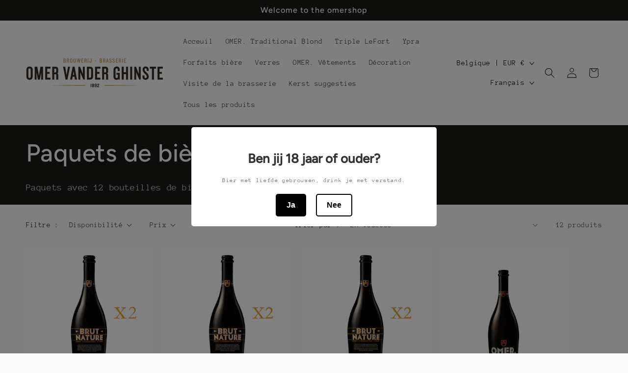

--- FILE ---
content_type: text/html; charset=utf-8
request_url: https://omershop.be/fr/collections/bierpakketten
body_size: 28424
content:
<!doctype html>
<html class="js" lang="fr">
  <head>
    <meta charset="utf-8">
    <meta http-equiv="X-UA-Compatible" content="IE=edge">
    <meta name="viewport" content="width=device-width,initial-scale=1">
    <meta name="theme-color" content="">
    <link rel="canonical" href="https://omershop.be/fr/collections/bierpakketten"><link rel="preconnect" href="https://fonts.shopifycdn.com" crossorigin><title>
      Paquets de bière
 &ndash; Brouwerij Omer Vander Ghinste</title>

    
      <meta name="description" content="Paquets avec 12 bouteilles de bière">
    

    

<meta property="og:site_name" content="Brouwerij Omer Vander Ghinste">
<meta property="og:url" content="https://omershop.be/fr/collections/bierpakketten">
<meta property="og:title" content="Paquets de bière">
<meta property="og:type" content="website">
<meta property="og:description" content="Paquets avec 12 bouteilles de bière"><meta name="twitter:card" content="summary_large_image">
<meta name="twitter:title" content="Paquets de bière">
<meta name="twitter:description" content="Paquets avec 12 bouteilles de bière">


    <script src="//omershop.be/cdn/shop/t/6/assets/constants.js?v=132983761750457495441745825365" defer="defer"></script>
    <script src="//omershop.be/cdn/shop/t/6/assets/pubsub.js?v=25310214064522200911745825367" defer="defer"></script>
    <script src="//omershop.be/cdn/shop/t/6/assets/global.js?v=184345515105158409801745825365" defer="defer"></script>
    <script src="//omershop.be/cdn/shop/t/6/assets/details-disclosure.js?v=13653116266235556501745825365" defer="defer"></script>
    <script src="//omershop.be/cdn/shop/t/6/assets/details-modal.js?v=25581673532751508451745825365" defer="defer"></script>
    <script src="//omershop.be/cdn/shop/t/6/assets/search-form.js?v=133129549252120666541745825367" defer="defer"></script><script src="//omershop.be/cdn/shop/t/6/assets/animations.js?v=88693664871331136111745825365" defer="defer"></script><script>window.performance && window.performance.mark && window.performance.mark('shopify.content_for_header.start');</script><meta id="shopify-digital-wallet" name="shopify-digital-wallet" content="/50743541924/digital_wallets/dialog">
<meta name="shopify-checkout-api-token" content="30aa23d82ea6a1393d6d4ea4b3ee654a">
<link rel="alternate" type="application/atom+xml" title="Feed" href="/fr/collections/bierpakketten.atom" />
<link rel="alternate" hreflang="x-default" href="https://omershop.be/collections/bierpakketten">
<link rel="alternate" hreflang="fr" href="https://omershop.be/fr/collections/bierpakketten">
<link rel="alternate" type="application/json+oembed" href="https://omershop.be/fr/collections/bierpakketten.oembed">
<script async="async" src="/checkouts/internal/preloads.js?locale=fr-BE"></script>
<link rel="preconnect" href="https://shop.app" crossorigin="anonymous">
<script async="async" src="https://shop.app/checkouts/internal/preloads.js?locale=fr-BE&shop_id=50743541924" crossorigin="anonymous"></script>
<script id="apple-pay-shop-capabilities" type="application/json">{"shopId":50743541924,"countryCode":"BE","currencyCode":"EUR","merchantCapabilities":["supports3DS"],"merchantId":"gid:\/\/shopify\/Shop\/50743541924","merchantName":"Brouwerij Omer Vander Ghinste","requiredBillingContactFields":["postalAddress","email"],"requiredShippingContactFields":["postalAddress","email"],"shippingType":"shipping","supportedNetworks":["visa","maestro","masterCard","amex"],"total":{"type":"pending","label":"Brouwerij Omer Vander Ghinste","amount":"1.00"},"shopifyPaymentsEnabled":true,"supportsSubscriptions":true}</script>
<script id="shopify-features" type="application/json">{"accessToken":"30aa23d82ea6a1393d6d4ea4b3ee654a","betas":["rich-media-storefront-analytics"],"domain":"omershop.be","predictiveSearch":true,"shopId":50743541924,"locale":"fr"}</script>
<script>var Shopify = Shopify || {};
Shopify.shop = "brouwerij-omer-vander-ghinste.myshopify.com";
Shopify.locale = "fr";
Shopify.currency = {"active":"EUR","rate":"1.0"};
Shopify.country = "BE";
Shopify.theme = {"name":"Bijgewerkte kopie van Taste","id":181762359631,"schema_name":"Taste","schema_version":"15.3.0","theme_store_id":1434,"role":"main"};
Shopify.theme.handle = "null";
Shopify.theme.style = {"id":null,"handle":null};
Shopify.cdnHost = "omershop.be/cdn";
Shopify.routes = Shopify.routes || {};
Shopify.routes.root = "/fr/";</script>
<script type="module">!function(o){(o.Shopify=o.Shopify||{}).modules=!0}(window);</script>
<script>!function(o){function n(){var o=[];function n(){o.push(Array.prototype.slice.apply(arguments))}return n.q=o,n}var t=o.Shopify=o.Shopify||{};t.loadFeatures=n(),t.autoloadFeatures=n()}(window);</script>
<script>
  window.ShopifyPay = window.ShopifyPay || {};
  window.ShopifyPay.apiHost = "shop.app\/pay";
  window.ShopifyPay.redirectState = null;
</script>
<script id="shop-js-analytics" type="application/json">{"pageType":"collection"}</script>
<script defer="defer" async type="module" src="//omershop.be/cdn/shopifycloud/shop-js/modules/v2/client.init-shop-cart-sync_CK653pj-.fr.esm.js"></script>
<script defer="defer" async type="module" src="//omershop.be/cdn/shopifycloud/shop-js/modules/v2/chunk.common_THX2l5vq.esm.js"></script>
<script type="module">
  await import("//omershop.be/cdn/shopifycloud/shop-js/modules/v2/client.init-shop-cart-sync_CK653pj-.fr.esm.js");
await import("//omershop.be/cdn/shopifycloud/shop-js/modules/v2/chunk.common_THX2l5vq.esm.js");

  window.Shopify.SignInWithShop?.initShopCartSync?.({"fedCMEnabled":true,"windoidEnabled":true});

</script>
<script>
  window.Shopify = window.Shopify || {};
  if (!window.Shopify.featureAssets) window.Shopify.featureAssets = {};
  window.Shopify.featureAssets['shop-js'] = {"shop-cart-sync":["modules/v2/client.shop-cart-sync_DFDXXXkD.fr.esm.js","modules/v2/chunk.common_THX2l5vq.esm.js"],"init-fed-cm":["modules/v2/client.init-fed-cm_Cc-thFtk.fr.esm.js","modules/v2/chunk.common_THX2l5vq.esm.js"],"init-shop-email-lookup-coordinator":["modules/v2/client.init-shop-email-lookup-coordinator_DlLqghIL.fr.esm.js","modules/v2/chunk.common_THX2l5vq.esm.js"],"shop-cash-offers":["modules/v2/client.shop-cash-offers_D-zvsY8I.fr.esm.js","modules/v2/chunk.common_THX2l5vq.esm.js","modules/v2/chunk.modal_C0XnQBSh.esm.js"],"shop-button":["modules/v2/client.shop-button_DvkMsxJQ.fr.esm.js","modules/v2/chunk.common_THX2l5vq.esm.js"],"init-windoid":["modules/v2/client.init-windoid_bZ2MemEJ.fr.esm.js","modules/v2/chunk.common_THX2l5vq.esm.js"],"avatar":["modules/v2/client.avatar_BTnouDA3.fr.esm.js"],"init-shop-cart-sync":["modules/v2/client.init-shop-cart-sync_CK653pj-.fr.esm.js","modules/v2/chunk.common_THX2l5vq.esm.js"],"shop-toast-manager":["modules/v2/client.shop-toast-manager_DrGkQe9k.fr.esm.js","modules/v2/chunk.common_THX2l5vq.esm.js"],"pay-button":["modules/v2/client.pay-button_DrnUGK2o.fr.esm.js","modules/v2/chunk.common_THX2l5vq.esm.js"],"shop-login-button":["modules/v2/client.shop-login-button_CAhDOpgr.fr.esm.js","modules/v2/chunk.common_THX2l5vq.esm.js","modules/v2/chunk.modal_C0XnQBSh.esm.js"],"init-customer-accounts-sign-up":["modules/v2/client.init-customer-accounts-sign-up_B2oI0MkL.fr.esm.js","modules/v2/client.shop-login-button_CAhDOpgr.fr.esm.js","modules/v2/chunk.common_THX2l5vq.esm.js","modules/v2/chunk.modal_C0XnQBSh.esm.js"],"init-shop-for-new-customer-accounts":["modules/v2/client.init-shop-for-new-customer-accounts_Fh7GHljr.fr.esm.js","modules/v2/client.shop-login-button_CAhDOpgr.fr.esm.js","modules/v2/chunk.common_THX2l5vq.esm.js","modules/v2/chunk.modal_C0XnQBSh.esm.js"],"init-customer-accounts":["modules/v2/client.init-customer-accounts_CE5ScpEV.fr.esm.js","modules/v2/client.shop-login-button_CAhDOpgr.fr.esm.js","modules/v2/chunk.common_THX2l5vq.esm.js","modules/v2/chunk.modal_C0XnQBSh.esm.js"],"shop-follow-button":["modules/v2/client.shop-follow-button_CCZx8YR6.fr.esm.js","modules/v2/chunk.common_THX2l5vq.esm.js","modules/v2/chunk.modal_C0XnQBSh.esm.js"],"lead-capture":["modules/v2/client.lead-capture_Bwrau9WY.fr.esm.js","modules/v2/chunk.common_THX2l5vq.esm.js","modules/v2/chunk.modal_C0XnQBSh.esm.js"],"checkout-modal":["modules/v2/client.checkout-modal_JXOKVWVv.fr.esm.js","modules/v2/chunk.common_THX2l5vq.esm.js","modules/v2/chunk.modal_C0XnQBSh.esm.js"],"shop-login":["modules/v2/client.shop-login_C5f7AhHA.fr.esm.js","modules/v2/chunk.common_THX2l5vq.esm.js","modules/v2/chunk.modal_C0XnQBSh.esm.js"],"payment-terms":["modules/v2/client.payment-terms_BFgRpJ6P.fr.esm.js","modules/v2/chunk.common_THX2l5vq.esm.js","modules/v2/chunk.modal_C0XnQBSh.esm.js"]};
</script>
<script>(function() {
  var isLoaded = false;
  function asyncLoad() {
    if (isLoaded) return;
    isLoaded = true;
    var urls = ["https:\/\/age-verification.hulkapps.com\/hulk_age_verifier.js?shop=brouwerij-omer-vander-ghinste.myshopify.com","https:\/\/cdn.shopify.com\/s\/files\/1\/0507\/4354\/1924\/t\/3\/assets\/booster_eu_cookie_50743541924.js?v=1605542251\u0026shop=brouwerij-omer-vander-ghinste.myshopify.com","https:\/\/sdks.automizely.com\/conversions\/v1\/conversions.js?app_connection_id=a77227bf4ff749699e1bcefe5daa8bac\u0026mapped_org_id=7e62fda23bfb0eea7ecf159632216025_v1\u0026shop=brouwerij-omer-vander-ghinste.myshopify.com","\/\/www.powr.io\/powr.js?powr-token=brouwerij-omer-vander-ghinste.myshopify.com\u0026external-type=shopify\u0026shop=brouwerij-omer-vander-ghinste.myshopify.com","\/\/cdn.shopify.com\/proxy\/299c2bd0f8b44193522a4c1cd756ac78391a7d8d6aa144355f539cad477f4511\/obscure-escarpment-2240.herokuapp.com\/js\/best_custom_product_options.js?shop=brouwerij-omer-vander-ghinste.myshopify.com\u0026sp-cache-control=cHVibGljLCBtYXgtYWdlPTkwMA","https:\/\/chimpstatic.com\/mcjs-connected\/js\/users\/b3704aab273cf7aa6a2db6300\/fc4a0fccaae18b5a65dd300c6.js?shop=brouwerij-omer-vander-ghinste.myshopify.com","https:\/\/seo.apps.avada.io\/avada-seo-installed.js?shop=brouwerij-omer-vander-ghinste.myshopify.com","https:\/\/cdn.hextom.com\/js\/freeshippingbar.js?shop=brouwerij-omer-vander-ghinste.myshopify.com","https:\/\/a.mailmunch.co\/widgets\/site-858379-5503b225d432eb97db6cbc50ecee3bf6df42d575.js?shop=brouwerij-omer-vander-ghinste.myshopify.com","https:\/\/cdn-bundler.nice-team.net\/app\/js\/bundler.js?shop=brouwerij-omer-vander-ghinste.myshopify.com"];
    for (var i = 0; i < urls.length; i++) {
      var s = document.createElement('script');
      s.type = 'text/javascript';
      s.async = true;
      s.src = urls[i];
      var x = document.getElementsByTagName('script')[0];
      x.parentNode.insertBefore(s, x);
    }
  };
  if(window.attachEvent) {
    window.attachEvent('onload', asyncLoad);
  } else {
    window.addEventListener('load', asyncLoad, false);
  }
})();</script>
<script id="__st">var __st={"a":50743541924,"offset":3600,"reqid":"996d7377-e2c5-45ea-9495-4fcf72bdc96c-1766550814","pageurl":"omershop.be\/fr\/collections\/bierpakketten","u":"72c66b51a547","p":"collection","rtyp":"collection","rid":238813610148};</script>
<script>window.ShopifyPaypalV4VisibilityTracking = true;</script>
<script id="captcha-bootstrap">!function(){'use strict';const t='contact',e='account',n='new_comment',o=[[t,t],['blogs',n],['comments',n],[t,'customer']],c=[[e,'customer_login'],[e,'guest_login'],[e,'recover_customer_password'],[e,'create_customer']],r=t=>t.map((([t,e])=>`form[action*='/${t}']:not([data-nocaptcha='true']) input[name='form_type'][value='${e}']`)).join(','),a=t=>()=>t?[...document.querySelectorAll(t)].map((t=>t.form)):[];function s(){const t=[...o],e=r(t);return a(e)}const i='password',u='form_key',d=['recaptcha-v3-token','g-recaptcha-response','h-captcha-response',i],f=()=>{try{return window.sessionStorage}catch{return}},m='__shopify_v',_=t=>t.elements[u];function p(t,e,n=!1){try{const o=window.sessionStorage,c=JSON.parse(o.getItem(e)),{data:r}=function(t){const{data:e,action:n}=t;return t[m]||n?{data:e,action:n}:{data:t,action:n}}(c);for(const[e,n]of Object.entries(r))t.elements[e]&&(t.elements[e].value=n);n&&o.removeItem(e)}catch(o){console.error('form repopulation failed',{error:o})}}const l='form_type',E='cptcha';function T(t){t.dataset[E]=!0}const w=window,h=w.document,L='Shopify',v='ce_forms',y='captcha';let A=!1;((t,e)=>{const n=(g='f06e6c50-85a8-45c8-87d0-21a2b65856fe',I='https://cdn.shopify.com/shopifycloud/storefront-forms-hcaptcha/ce_storefront_forms_captcha_hcaptcha.v1.5.2.iife.js',D={infoText:'Protégé par hCaptcha',privacyText:'Confidentialité',termsText:'Conditions'},(t,e,n)=>{const o=w[L][v],c=o.bindForm;if(c)return c(t,g,e,D).then(n);var r;o.q.push([[t,g,e,D],n]),r=I,A||(h.body.append(Object.assign(h.createElement('script'),{id:'captcha-provider',async:!0,src:r})),A=!0)});var g,I,D;w[L]=w[L]||{},w[L][v]=w[L][v]||{},w[L][v].q=[],w[L][y]=w[L][y]||{},w[L][y].protect=function(t,e){n(t,void 0,e),T(t)},Object.freeze(w[L][y]),function(t,e,n,w,h,L){const[v,y,A,g]=function(t,e,n){const i=e?o:[],u=t?c:[],d=[...i,...u],f=r(d),m=r(i),_=r(d.filter((([t,e])=>n.includes(e))));return[a(f),a(m),a(_),s()]}(w,h,L),I=t=>{const e=t.target;return e instanceof HTMLFormElement?e:e&&e.form},D=t=>v().includes(t);t.addEventListener('submit',(t=>{const e=I(t);if(!e)return;const n=D(e)&&!e.dataset.hcaptchaBound&&!e.dataset.recaptchaBound,o=_(e),c=g().includes(e)&&(!o||!o.value);(n||c)&&t.preventDefault(),c&&!n&&(function(t){try{if(!f())return;!function(t){const e=f();if(!e)return;const n=_(t);if(!n)return;const o=n.value;o&&e.removeItem(o)}(t);const e=Array.from(Array(32),(()=>Math.random().toString(36)[2])).join('');!function(t,e){_(t)||t.append(Object.assign(document.createElement('input'),{type:'hidden',name:u})),t.elements[u].value=e}(t,e),function(t,e){const n=f();if(!n)return;const o=[...t.querySelectorAll(`input[type='${i}']`)].map((({name:t})=>t)),c=[...d,...o],r={};for(const[a,s]of new FormData(t).entries())c.includes(a)||(r[a]=s);n.setItem(e,JSON.stringify({[m]:1,action:t.action,data:r}))}(t,e)}catch(e){console.error('failed to persist form',e)}}(e),e.submit())}));const S=(t,e)=>{t&&!t.dataset[E]&&(n(t,e.some((e=>e===t))),T(t))};for(const o of['focusin','change'])t.addEventListener(o,(t=>{const e=I(t);D(e)&&S(e,y())}));const B=e.get('form_key'),M=e.get(l),P=B&&M;t.addEventListener('DOMContentLoaded',(()=>{const t=y();if(P)for(const e of t)e.elements[l].value===M&&p(e,B);[...new Set([...A(),...v().filter((t=>'true'===t.dataset.shopifyCaptcha))])].forEach((e=>S(e,t)))}))}(h,new URLSearchParams(w.location.search),n,t,e,['guest_login'])})(!0,!0)}();</script>
<script integrity="sha256-4kQ18oKyAcykRKYeNunJcIwy7WH5gtpwJnB7kiuLZ1E=" data-source-attribution="shopify.loadfeatures" defer="defer" src="//omershop.be/cdn/shopifycloud/storefront/assets/storefront/load_feature-a0a9edcb.js" crossorigin="anonymous"></script>
<script crossorigin="anonymous" defer="defer" src="//omershop.be/cdn/shopifycloud/storefront/assets/shopify_pay/storefront-65b4c6d7.js?v=20250812"></script>
<script data-source-attribution="shopify.dynamic_checkout.dynamic.init">var Shopify=Shopify||{};Shopify.PaymentButton=Shopify.PaymentButton||{isStorefrontPortableWallets:!0,init:function(){window.Shopify.PaymentButton.init=function(){};var t=document.createElement("script");t.src="https://omershop.be/cdn/shopifycloud/portable-wallets/latest/portable-wallets.fr.js",t.type="module",document.head.appendChild(t)}};
</script>
<script data-source-attribution="shopify.dynamic_checkout.buyer_consent">
  function portableWalletsHideBuyerConsent(e){var t=document.getElementById("shopify-buyer-consent"),n=document.getElementById("shopify-subscription-policy-button");t&&n&&(t.classList.add("hidden"),t.setAttribute("aria-hidden","true"),n.removeEventListener("click",e))}function portableWalletsShowBuyerConsent(e){var t=document.getElementById("shopify-buyer-consent"),n=document.getElementById("shopify-subscription-policy-button");t&&n&&(t.classList.remove("hidden"),t.removeAttribute("aria-hidden"),n.addEventListener("click",e))}window.Shopify?.PaymentButton&&(window.Shopify.PaymentButton.hideBuyerConsent=portableWalletsHideBuyerConsent,window.Shopify.PaymentButton.showBuyerConsent=portableWalletsShowBuyerConsent);
</script>
<script data-source-attribution="shopify.dynamic_checkout.cart.bootstrap">document.addEventListener("DOMContentLoaded",(function(){function t(){return document.querySelector("shopify-accelerated-checkout-cart, shopify-accelerated-checkout")}if(t())Shopify.PaymentButton.init();else{new MutationObserver((function(e,n){t()&&(Shopify.PaymentButton.init(),n.disconnect())})).observe(document.body,{childList:!0,subtree:!0})}}));
</script>
<script id='scb4127' type='text/javascript' async='' src='https://omershop.be/cdn/shopifycloud/privacy-banner/storefront-banner.js'></script><link id="shopify-accelerated-checkout-styles" rel="stylesheet" media="screen" href="https://omershop.be/cdn/shopifycloud/portable-wallets/latest/accelerated-checkout-backwards-compat.css" crossorigin="anonymous">
<style id="shopify-accelerated-checkout-cart">
        #shopify-buyer-consent {
  margin-top: 1em;
  display: inline-block;
  width: 100%;
}

#shopify-buyer-consent.hidden {
  display: none;
}

#shopify-subscription-policy-button {
  background: none;
  border: none;
  padding: 0;
  text-decoration: underline;
  font-size: inherit;
  cursor: pointer;
}

#shopify-subscription-policy-button::before {
  box-shadow: none;
}

      </style>
<script id="sections-script" data-sections="header" defer="defer" src="//omershop.be/cdn/shop/t/6/compiled_assets/scripts.js?1730"></script>
<script>window.performance && window.performance.mark && window.performance.mark('shopify.content_for_header.end');</script>


    <style data-shopify>
      @font-face {
  font-family: "Anonymous Pro";
  font-weight: 400;
  font-style: normal;
  font-display: swap;
  src: url("//omershop.be/cdn/fonts/anonymous_pro/anonymouspro_n4.f8892cc1cfa3d797af6172c8eeddce62cf610e33.woff2") format("woff2"),
       url("//omershop.be/cdn/fonts/anonymous_pro/anonymouspro_n4.a707ca3ea5e6b6468ff0c29cf7e105dca1c09be4.woff") format("woff");
}

      @font-face {
  font-family: "Anonymous Pro";
  font-weight: 700;
  font-style: normal;
  font-display: swap;
  src: url("//omershop.be/cdn/fonts/anonymous_pro/anonymouspro_n7.1abf60a1262a5f61d3e7f19599b5bc79deae580f.woff2") format("woff2"),
       url("//omershop.be/cdn/fonts/anonymous_pro/anonymouspro_n7.72f538c813c55fd861df0050c3a89911062226b9.woff") format("woff");
}

      @font-face {
  font-family: "Anonymous Pro";
  font-weight: 400;
  font-style: italic;
  font-display: swap;
  src: url("//omershop.be/cdn/fonts/anonymous_pro/anonymouspro_i4.e25745b6d033a0b4eea75ad1dd0df2b911abcf1f.woff2") format("woff2"),
       url("//omershop.be/cdn/fonts/anonymous_pro/anonymouspro_i4.280c8776a79ac154f9332217a9852603e17ae391.woff") format("woff");
}

      @font-face {
  font-family: "Anonymous Pro";
  font-weight: 700;
  font-style: italic;
  font-display: swap;
  src: url("//omershop.be/cdn/fonts/anonymous_pro/anonymouspro_i7.ee4faea594767398c1a7c2d939c79e197bcdaf0b.woff2") format("woff2"),
       url("//omershop.be/cdn/fonts/anonymous_pro/anonymouspro_i7.d1ad252be5feb58dd0c7443a002463a98964f452.woff") format("woff");
}

      @font-face {
  font-family: Figtree;
  font-weight: 500;
  font-style: normal;
  font-display: swap;
  src: url("//omershop.be/cdn/fonts/figtree/figtree_n5.3b6b7df38aa5986536945796e1f947445832047c.woff2") format("woff2"),
       url("//omershop.be/cdn/fonts/figtree/figtree_n5.f26bf6dcae278b0ed902605f6605fa3338e81dab.woff") format("woff");
}


      
        :root,
        .color-scheme-1 {
          --color-background: 252,252,252;
        
          --gradient-background: #fcfcfc;
        

        

        --color-foreground: 26,26,24;
        --color-background-contrast: 188,188,188;
        --color-shadow: 26,26,24;
        --color-button: 190,159,86;
        --color-button-text: 252,252,252;
        --color-secondary-button: 252,252,252;
        --color-secondary-button-text: 26,26,24;
        --color-link: 26,26,24;
        --color-badge-foreground: 26,26,24;
        --color-badge-background: 252,252,252;
        --color-badge-border: 26,26,24;
        --payment-terms-background-color: rgb(252 252 252);
      }
      
        
        .color-scheme-2 {
          --color-background: 228,246,255;
        
          --gradient-background: #e4f6ff;
        

        

        --color-foreground: 2,9,18;
        --color-background-contrast: 100,203,255;
        --color-shadow: 2,9,18;
        --color-button: 2,9,18;
        --color-button-text: 228,246,255;
        --color-secondary-button: 228,246,255;
        --color-secondary-button-text: 2,9,18;
        --color-link: 2,9,18;
        --color-badge-foreground: 2,9,18;
        --color-badge-background: 228,246,255;
        --color-badge-border: 2,9,18;
        --payment-terms-background-color: rgb(228 246 255);
      }
      
        
        .color-scheme-3 {
          --color-background: 219,233,224;
        
          --gradient-background: #dbe9e0;
        

        

        --color-foreground: 2,9,18;
        --color-background-contrast: 140,185,156;
        --color-shadow: 2,9,18;
        --color-button: 2,9,18;
        --color-button-text: 219,233,224;
        --color-secondary-button: 219,233,224;
        --color-secondary-button-text: 2,9,18;
        --color-link: 2,9,18;
        --color-badge-foreground: 2,9,18;
        --color-badge-background: 219,233,224;
        --color-badge-border: 2,9,18;
        --payment-terms-background-color: rgb(219 233 224);
      }
      
        
        .color-scheme-4 {
          --color-background: 26,26,24;
        
          --gradient-background: #1a1a18;
        

        

        --color-foreground: 252,252,252;
        --color-background-contrast: 157,157,148;
        --color-shadow: 26,26,24;
        --color-button: 237,195,81;
        --color-button-text: ,,;
        --color-secondary-button: 26,26,24;
        --color-secondary-button-text: 252,252,252;
        --color-link: 252,252,252;
        --color-badge-foreground: 252,252,252;
        --color-badge-background: 26,26,24;
        --color-badge-border: 252,252,252;
        --payment-terms-background-color: rgb(26 26 24);
      }
      
        
        .color-scheme-5 {
          --color-background: 255,223,184;
        
          --gradient-background: #ffdfb8;
        

        

        --color-foreground: 2,9,18;
        --color-background-contrast: 255,166,57;
        --color-shadow: 2,9,18;
        --color-button: 2,9,18;
        --color-button-text: 255,223,184;
        --color-secondary-button: 255,223,184;
        --color-secondary-button-text: 2,9,18;
        --color-link: 2,9,18;
        --color-badge-foreground: 2,9,18;
        --color-badge-background: 255,223,184;
        --color-badge-border: 2,9,18;
        --payment-terms-background-color: rgb(255 223 184);
      }
      

      body, .color-scheme-1, .color-scheme-2, .color-scheme-3, .color-scheme-4, .color-scheme-5 {
        color: rgba(var(--color-foreground), 0.75);
        background-color: rgb(var(--color-background));
      }

      :root {
        --font-body-family: "Anonymous Pro", monospace;
        --font-body-style: normal;
        --font-body-weight: 400;
        --font-body-weight-bold: 700;

        --font-heading-family: Figtree, sans-serif;
        --font-heading-style: normal;
        --font-heading-weight: 500;

        --font-body-scale: 1.05;
        --font-heading-scale: 1.1904761904761905;

        --media-padding: px;
        --media-border-opacity: 1.0;
        --media-border-width: 2px;
        --media-radius: 0px;
        --media-shadow-opacity: 0.0;
        --media-shadow-horizontal-offset: 0px;
        --media-shadow-vertical-offset: 4px;
        --media-shadow-blur-radius: 5px;
        --media-shadow-visible: 0;

        --page-width: 140rem;
        --page-width-margin: 0rem;

        --product-card-image-padding: 0.0rem;
        --product-card-corner-radius: 0.0rem;
        --product-card-text-alignment: center;
        --product-card-border-width: 0.0rem;
        --product-card-border-opacity: 0.1;
        --product-card-shadow-opacity: 0.0;
        --product-card-shadow-visible: 0;
        --product-card-shadow-horizontal-offset: 0.0rem;
        --product-card-shadow-vertical-offset: 0.4rem;
        --product-card-shadow-blur-radius: 0.5rem;

        --collection-card-image-padding: 0.0rem;
        --collection-card-corner-radius: 0.0rem;
        --collection-card-text-alignment: center;
        --collection-card-border-width: 0.0rem;
        --collection-card-border-opacity: 0.1;
        --collection-card-shadow-opacity: 0.0;
        --collection-card-shadow-visible: 0;
        --collection-card-shadow-horizontal-offset: 0.0rem;
        --collection-card-shadow-vertical-offset: 0.4rem;
        --collection-card-shadow-blur-radius: 0.5rem;

        --blog-card-image-padding: 0.0rem;
        --blog-card-corner-radius: 0.0rem;
        --blog-card-text-alignment: center;
        --blog-card-border-width: 0.0rem;
        --blog-card-border-opacity: 0.1;
        --blog-card-shadow-opacity: 0.0;
        --blog-card-shadow-visible: 0;
        --blog-card-shadow-horizontal-offset: 0.0rem;
        --blog-card-shadow-vertical-offset: 0.4rem;
        --blog-card-shadow-blur-radius: 0.5rem;

        --badge-corner-radius: 4.0rem;

        --popup-border-width: 2px;
        --popup-border-opacity: 1.0;
        --popup-corner-radius: 0px;
        --popup-shadow-opacity: 0.05;
        --popup-shadow-horizontal-offset: 0px;
        --popup-shadow-vertical-offset: 4px;
        --popup-shadow-blur-radius: 5px;

        --drawer-border-width: 2px;
        --drawer-border-opacity: 1.0;
        --drawer-shadow-opacity: 0.0;
        --drawer-shadow-horizontal-offset: 0px;
        --drawer-shadow-vertical-offset: 4px;
        --drawer-shadow-blur-radius: 5px;

        --spacing-sections-desktop: 20px;
        --spacing-sections-mobile: 20px;

        --grid-desktop-vertical-spacing: 24px;
        --grid-desktop-horizontal-spacing: 24px;
        --grid-mobile-vertical-spacing: 12px;
        --grid-mobile-horizontal-spacing: 12px;

        --text-boxes-border-opacity: 1.0;
        --text-boxes-border-width: 2px;
        --text-boxes-radius: 0px;
        --text-boxes-shadow-opacity: 0.0;
        --text-boxes-shadow-visible: 0;
        --text-boxes-shadow-horizontal-offset: 0px;
        --text-boxes-shadow-vertical-offset: 4px;
        --text-boxes-shadow-blur-radius: 5px;

        --buttons-radius: 0px;
        --buttons-radius-outset: 0px;
        --buttons-border-width: 1px;
        --buttons-border-opacity: 1.0;
        --buttons-shadow-opacity: 0.0;
        --buttons-shadow-visible: 0;
        --buttons-shadow-horizontal-offset: 0px;
        --buttons-shadow-vertical-offset: 4px;
        --buttons-shadow-blur-radius: 5px;
        --buttons-border-offset: 0px;

        --inputs-radius: 0px;
        --inputs-border-width: 1px;
        --inputs-border-opacity: 0.55;
        --inputs-shadow-opacity: 0.0;
        --inputs-shadow-horizontal-offset: 0px;
        --inputs-margin-offset: 0px;
        --inputs-shadow-vertical-offset: 4px;
        --inputs-shadow-blur-radius: 5px;
        --inputs-radius-outset: 0px;

        --variant-pills-radius: 40px;
        --variant-pills-border-width: 1px;
        --variant-pills-border-opacity: 0.55;
        --variant-pills-shadow-opacity: 0.0;
        --variant-pills-shadow-horizontal-offset: 0px;
        --variant-pills-shadow-vertical-offset: 4px;
        --variant-pills-shadow-blur-radius: 5px;
      }

      *,
      *::before,
      *::after {
        box-sizing: inherit;
      }

      html {
        box-sizing: border-box;
        font-size: calc(var(--font-body-scale) * 62.5%);
        height: 100%;
      }

      body {
        display: grid;
        grid-template-rows: auto auto 1fr auto;
        grid-template-columns: 100%;
        min-height: 100%;
        margin: 0;
        font-size: 1.5rem;
        letter-spacing: 0.06rem;
        line-height: calc(1 + 0.8 / var(--font-body-scale));
        font-family: var(--font-body-family);
        font-style: var(--font-body-style);
        font-weight: var(--font-body-weight);
      }

      @media screen and (min-width: 750px) {
        body {
          font-size: 1.6rem;
        }
      }
    </style>

    <link href="//omershop.be/cdn/shop/t/6/assets/base.css?v=159841507637079171801745825365" rel="stylesheet" type="text/css" media="all" />
    <link rel="stylesheet" href="//omershop.be/cdn/shop/t/6/assets/component-cart-items.css?v=123238115697927560811745825365" media="print" onload="this.media='all'">
      <link rel="preload" as="font" href="//omershop.be/cdn/fonts/anonymous_pro/anonymouspro_n4.f8892cc1cfa3d797af6172c8eeddce62cf610e33.woff2" type="font/woff2" crossorigin>
      

      <link rel="preload" as="font" href="//omershop.be/cdn/fonts/figtree/figtree_n5.3b6b7df38aa5986536945796e1f947445832047c.woff2" type="font/woff2" crossorigin>
      
<link href="//omershop.be/cdn/shop/t/6/assets/component-localization-form.css?v=170315343355214948141745825365" rel="stylesheet" type="text/css" media="all" />
      <script src="//omershop.be/cdn/shop/t/6/assets/localization-form.js?v=144176611646395275351745825366" defer="defer"></script><link
        rel="stylesheet"
        href="//omershop.be/cdn/shop/t/6/assets/component-predictive-search.css?v=118923337488134913561745825365"
        media="print"
        onload="this.media='all'"
      ><script>
      if (Shopify.designMode) {
        document.documentElement.classList.add('shopify-design-mode');
      }
    </script>
  <!-- BEGIN app block: shopify://apps/minmaxify-order-limits/blocks/app-embed-block/3acfba32-89f3-4377-ae20-cbb9abc48475 --><script type="text/javascript" src="https://limits.minmaxify.com/brouwerij-omer-vander-ghinste.myshopify.com?v=129a&r=20250318134203"></script>

<!-- END app block --><link href="https://monorail-edge.shopifysvc.com" rel="dns-prefetch">
<script>(function(){if ("sendBeacon" in navigator && "performance" in window) {try {var session_token_from_headers = performance.getEntriesByType('navigation')[0].serverTiming.find(x => x.name == '_s').description;} catch {var session_token_from_headers = undefined;}var session_cookie_matches = document.cookie.match(/_shopify_s=([^;]*)/);var session_token_from_cookie = session_cookie_matches && session_cookie_matches.length === 2 ? session_cookie_matches[1] : "";var session_token = session_token_from_headers || session_token_from_cookie || "";function handle_abandonment_event(e) {var entries = performance.getEntries().filter(function(entry) {return /monorail-edge.shopifysvc.com/.test(entry.name);});if (!window.abandonment_tracked && entries.length === 0) {window.abandonment_tracked = true;var currentMs = Date.now();var navigation_start = performance.timing.navigationStart;var payload = {shop_id: 50743541924,url: window.location.href,navigation_start,duration: currentMs - navigation_start,session_token,page_type: "collection"};window.navigator.sendBeacon("https://monorail-edge.shopifysvc.com/v1/produce", JSON.stringify({schema_id: "online_store_buyer_site_abandonment/1.1",payload: payload,metadata: {event_created_at_ms: currentMs,event_sent_at_ms: currentMs}}));}}window.addEventListener('pagehide', handle_abandonment_event);}}());</script>
<script id="web-pixels-manager-setup">(function e(e,d,r,n,o){if(void 0===o&&(o={}),!Boolean(null===(a=null===(i=window.Shopify)||void 0===i?void 0:i.analytics)||void 0===a?void 0:a.replayQueue)){var i,a;window.Shopify=window.Shopify||{};var t=window.Shopify;t.analytics=t.analytics||{};var s=t.analytics;s.replayQueue=[],s.publish=function(e,d,r){return s.replayQueue.push([e,d,r]),!0};try{self.performance.mark("wpm:start")}catch(e){}var l=function(){var e={modern:/Edge?\/(1{2}[4-9]|1[2-9]\d|[2-9]\d{2}|\d{4,})\.\d+(\.\d+|)|Firefox\/(1{2}[4-9]|1[2-9]\d|[2-9]\d{2}|\d{4,})\.\d+(\.\d+|)|Chrom(ium|e)\/(9{2}|\d{3,})\.\d+(\.\d+|)|(Maci|X1{2}).+ Version\/(15\.\d+|(1[6-9]|[2-9]\d|\d{3,})\.\d+)([,.]\d+|)( \(\w+\)|)( Mobile\/\w+|) Safari\/|Chrome.+OPR\/(9{2}|\d{3,})\.\d+\.\d+|(CPU[ +]OS|iPhone[ +]OS|CPU[ +]iPhone|CPU IPhone OS|CPU iPad OS)[ +]+(15[._]\d+|(1[6-9]|[2-9]\d|\d{3,})[._]\d+)([._]\d+|)|Android:?[ /-](13[3-9]|1[4-9]\d|[2-9]\d{2}|\d{4,})(\.\d+|)(\.\d+|)|Android.+Firefox\/(13[5-9]|1[4-9]\d|[2-9]\d{2}|\d{4,})\.\d+(\.\d+|)|Android.+Chrom(ium|e)\/(13[3-9]|1[4-9]\d|[2-9]\d{2}|\d{4,})\.\d+(\.\d+|)|SamsungBrowser\/([2-9]\d|\d{3,})\.\d+/,legacy:/Edge?\/(1[6-9]|[2-9]\d|\d{3,})\.\d+(\.\d+|)|Firefox\/(5[4-9]|[6-9]\d|\d{3,})\.\d+(\.\d+|)|Chrom(ium|e)\/(5[1-9]|[6-9]\d|\d{3,})\.\d+(\.\d+|)([\d.]+$|.*Safari\/(?![\d.]+ Edge\/[\d.]+$))|(Maci|X1{2}).+ Version\/(10\.\d+|(1[1-9]|[2-9]\d|\d{3,})\.\d+)([,.]\d+|)( \(\w+\)|)( Mobile\/\w+|) Safari\/|Chrome.+OPR\/(3[89]|[4-9]\d|\d{3,})\.\d+\.\d+|(CPU[ +]OS|iPhone[ +]OS|CPU[ +]iPhone|CPU IPhone OS|CPU iPad OS)[ +]+(10[._]\d+|(1[1-9]|[2-9]\d|\d{3,})[._]\d+)([._]\d+|)|Android:?[ /-](13[3-9]|1[4-9]\d|[2-9]\d{2}|\d{4,})(\.\d+|)(\.\d+|)|Mobile Safari.+OPR\/([89]\d|\d{3,})\.\d+\.\d+|Android.+Firefox\/(13[5-9]|1[4-9]\d|[2-9]\d{2}|\d{4,})\.\d+(\.\d+|)|Android.+Chrom(ium|e)\/(13[3-9]|1[4-9]\d|[2-9]\d{2}|\d{4,})\.\d+(\.\d+|)|Android.+(UC? ?Browser|UCWEB|U3)[ /]?(15\.([5-9]|\d{2,})|(1[6-9]|[2-9]\d|\d{3,})\.\d+)\.\d+|SamsungBrowser\/(5\.\d+|([6-9]|\d{2,})\.\d+)|Android.+MQ{2}Browser\/(14(\.(9|\d{2,})|)|(1[5-9]|[2-9]\d|\d{3,})(\.\d+|))(\.\d+|)|K[Aa][Ii]OS\/(3\.\d+|([4-9]|\d{2,})\.\d+)(\.\d+|)/},d=e.modern,r=e.legacy,n=navigator.userAgent;return n.match(d)?"modern":n.match(r)?"legacy":"unknown"}(),u="modern"===l?"modern":"legacy",c=(null!=n?n:{modern:"",legacy:""})[u],f=function(e){return[e.baseUrl,"/wpm","/b",e.hashVersion,"modern"===e.buildTarget?"m":"l",".js"].join("")}({baseUrl:d,hashVersion:r,buildTarget:u}),m=function(e){var d=e.version,r=e.bundleTarget,n=e.surface,o=e.pageUrl,i=e.monorailEndpoint;return{emit:function(e){var a=e.status,t=e.errorMsg,s=(new Date).getTime(),l=JSON.stringify({metadata:{event_sent_at_ms:s},events:[{schema_id:"web_pixels_manager_load/3.1",payload:{version:d,bundle_target:r,page_url:o,status:a,surface:n,error_msg:t},metadata:{event_created_at_ms:s}}]});if(!i)return console&&console.warn&&console.warn("[Web Pixels Manager] No Monorail endpoint provided, skipping logging."),!1;try{return self.navigator.sendBeacon.bind(self.navigator)(i,l)}catch(e){}var u=new XMLHttpRequest;try{return u.open("POST",i,!0),u.setRequestHeader("Content-Type","text/plain"),u.send(l),!0}catch(e){return console&&console.warn&&console.warn("[Web Pixels Manager] Got an unhandled error while logging to Monorail."),!1}}}}({version:r,bundleTarget:l,surface:e.surface,pageUrl:self.location.href,monorailEndpoint:e.monorailEndpoint});try{o.browserTarget=l,function(e){var d=e.src,r=e.async,n=void 0===r||r,o=e.onload,i=e.onerror,a=e.sri,t=e.scriptDataAttributes,s=void 0===t?{}:t,l=document.createElement("script"),u=document.querySelector("head"),c=document.querySelector("body");if(l.async=n,l.src=d,a&&(l.integrity=a,l.crossOrigin="anonymous"),s)for(var f in s)if(Object.prototype.hasOwnProperty.call(s,f))try{l.dataset[f]=s[f]}catch(e){}if(o&&l.addEventListener("load",o),i&&l.addEventListener("error",i),u)u.appendChild(l);else{if(!c)throw new Error("Did not find a head or body element to append the script");c.appendChild(l)}}({src:f,async:!0,onload:function(){if(!function(){var e,d;return Boolean(null===(d=null===(e=window.Shopify)||void 0===e?void 0:e.analytics)||void 0===d?void 0:d.initialized)}()){var d=window.webPixelsManager.init(e)||void 0;if(d){var r=window.Shopify.analytics;r.replayQueue.forEach((function(e){var r=e[0],n=e[1],o=e[2];d.publishCustomEvent(r,n,o)})),r.replayQueue=[],r.publish=d.publishCustomEvent,r.visitor=d.visitor,r.initialized=!0}}},onerror:function(){return m.emit({status:"failed",errorMsg:"".concat(f," has failed to load")})},sri:function(e){var d=/^sha384-[A-Za-z0-9+/=]+$/;return"string"==typeof e&&d.test(e)}(c)?c:"",scriptDataAttributes:o}),m.emit({status:"loading"})}catch(e){m.emit({status:"failed",errorMsg:(null==e?void 0:e.message)||"Unknown error"})}}})({shopId: 50743541924,storefrontBaseUrl: "https://omershop.be",extensionsBaseUrl: "https://extensions.shopifycdn.com/cdn/shopifycloud/web-pixels-manager",monorailEndpoint: "https://monorail-edge.shopifysvc.com/unstable/produce_batch",surface: "storefront-renderer",enabledBetaFlags: ["2dca8a86","a0d5f9d2"],webPixelsConfigList: [{"id":"2290024783","configuration":"{\"hashed_organization_id\":\"7e62fda23bfb0eea7ecf159632216025_v1\",\"app_key\":\"brouwerij-omer-vander-ghinste\",\"allow_collect_personal_data\":\"true\"}","eventPayloadVersion":"v1","runtimeContext":"STRICT","scriptVersion":"6f6660f15c595d517f203f6e1abcb171","type":"APP","apiClientId":2814809,"privacyPurposes":["ANALYTICS","MARKETING","SALE_OF_DATA"],"dataSharingAdjustments":{"protectedCustomerApprovalScopes":["read_customer_address","read_customer_email","read_customer_name","read_customer_personal_data","read_customer_phone"]}},{"id":"1327071567","configuration":"{\"pixel_id\":\"541095888727242\",\"pixel_type\":\"facebook_pixel\"}","eventPayloadVersion":"v1","runtimeContext":"OPEN","scriptVersion":"ca16bc87fe92b6042fbaa3acc2fbdaa6","type":"APP","apiClientId":2329312,"privacyPurposes":["ANALYTICS","MARKETING","SALE_OF_DATA"],"dataSharingAdjustments":{"protectedCustomerApprovalScopes":["read_customer_address","read_customer_email","read_customer_name","read_customer_personal_data","read_customer_phone"]}},{"id":"shopify-app-pixel","configuration":"{}","eventPayloadVersion":"v1","runtimeContext":"STRICT","scriptVersion":"0450","apiClientId":"shopify-pixel","type":"APP","privacyPurposes":["ANALYTICS","MARKETING"]},{"id":"shopify-custom-pixel","eventPayloadVersion":"v1","runtimeContext":"LAX","scriptVersion":"0450","apiClientId":"shopify-pixel","type":"CUSTOM","privacyPurposes":["ANALYTICS","MARKETING"]}],isMerchantRequest: false,initData: {"shop":{"name":"Brouwerij Omer Vander Ghinste","paymentSettings":{"currencyCode":"EUR"},"myshopifyDomain":"brouwerij-omer-vander-ghinste.myshopify.com","countryCode":"BE","storefrontUrl":"https:\/\/omershop.be\/fr"},"customer":null,"cart":null,"checkout":null,"productVariants":[],"purchasingCompany":null},},"https://omershop.be/cdn","da62cc92w68dfea28pcf9825a4m392e00d0",{"modern":"","legacy":""},{"shopId":"50743541924","storefrontBaseUrl":"https:\/\/omershop.be","extensionBaseUrl":"https:\/\/extensions.shopifycdn.com\/cdn\/shopifycloud\/web-pixels-manager","surface":"storefront-renderer","enabledBetaFlags":"[\"2dca8a86\", \"a0d5f9d2\"]","isMerchantRequest":"false","hashVersion":"da62cc92w68dfea28pcf9825a4m392e00d0","publish":"custom","events":"[[\"page_viewed\",{}],[\"collection_viewed\",{\"collection\":{\"id\":\"238813610148\",\"title\":\"Paquets de bière\",\"productVariants\":[{\"price\":{\"amount\":21.5,\"currencyCode\":\"EUR\"},\"product\":{\"title\":\"OMER. Brut Nature - bouteille 75cl (Edition Limitée)\",\"vendor\":\"Brouwerij Omer Vander Ghinste\",\"id\":\"5839854370980\",\"untranslatedTitle\":\"OMER. Brut Nature - bouteille 75cl (Edition Limitée)\",\"url\":\"\/fr\/products\/brut-nature-fles-75cl\",\"type\":\"Bière\"},\"id\":\"36868248141988\",\"image\":{\"src\":\"\/\/omershop.be\/cdn\/shop\/files\/BrutNature2021-X2.png?v=1706870003\"},\"sku\":\"SKU_177114\",\"title\":\"Default Title\",\"untranslatedTitle\":\"Default Title\"},{\"price\":{\"amount\":21.0,\"currencyCode\":\"EUR\"},\"product\":{\"title\":\"OMER. Brut Nature - bouteille 75cl (Edition Limitée)\",\"vendor\":\"Brouwerij Omer Vander Ghinste\",\"id\":\"7506358304932\",\"untranslatedTitle\":\"OMER. Brut Nature - bouteille 75cl (Edition Limitée)\",\"url\":\"\/fr\/products\/kopie-van-brut-nature-2022-75cl-per-2\",\"type\":\"Bière\"},\"id\":\"43010832007332\",\"image\":{\"src\":\"\/\/omershop.be\/cdn\/shop\/products\/BrutNature2022-X2.jpg?v=1670497133\"},\"sku\":\"SKU_177118\",\"title\":\"Default Title\",\"untranslatedTitle\":\"Default Title\"},{\"price\":{\"amount\":19.8,\"currencyCode\":\"EUR\"},\"product\":{\"title\":\"Brut Nature Pack 2023 - 75cl (par 2)\",\"vendor\":\"Brouwerij Omer Vander Ghinste\",\"id\":\"8722673074511\",\"untranslatedTitle\":\"Brut Nature Pack 2023 - 75cl (par 2)\",\"url\":\"\/fr\/products\/brut-nature-pack-2023-75cl-per-2\",\"type\":\"Bière\"},\"id\":\"47647482052943\",\"image\":{\"src\":\"\/\/omershop.be\/cdn\/shop\/files\/BrutNature2023-X2.png?v=1699969099\"},\"sku\":\"SKU 257689\",\"title\":\"Default Title\",\"untranslatedTitle\":\"Default Title\"},{\"price\":{\"amount\":5.5,\"currencyCode\":\"EUR\"},\"product\":{\"title\":\"OMER. Traditional Blond - bouteille 75cl\",\"vendor\":\"Brouwerij Omer Vander Ghinste\",\"id\":\"5851998027940\",\"untranslatedTitle\":\"OMER. Traditional Blond - bouteille 75cl\",\"url\":\"\/fr\/products\/omer-traditional-blond-75cl\",\"type\":\"Bière\"},\"id\":\"36918016639140\",\"image\":{\"src\":\"\/\/omershop.be\/cdn\/shop\/products\/OMERTraditionalBlond-75cl-packshot2021RGB-square.jpg?v=1665403743\"},\"sku\":\"5411858000152\",\"title\":\"Default Title\",\"untranslatedTitle\":\"Default Title\"},{\"price\":{\"amount\":7.5,\"currencyCode\":\"EUR\"},\"product\":{\"title\":\"OMER. Bouteille de 75cl en tube\",\"vendor\":\"Brouwerij Omer Vander Ghinste\",\"id\":\"6777232490660\",\"untranslatedTitle\":\"OMER. Bouteille de 75cl en tube\",\"url\":\"\/fr\/products\/omer-75cl-fles-in-metalen-koker\",\"type\":\"Bière\"},\"id\":\"40185773097124\",\"image\":{\"src\":\"\/\/omershop.be\/cdn\/shop\/files\/kokeromer75cl-nieuwefles.jpg?v=1733819861\"},\"sku\":\"5411858001517\",\"title\":\"Default Title\",\"untranslatedTitle\":\"Default Title\"},{\"price\":{\"amount\":5.5,\"currencyCode\":\"EUR\"},\"product\":{\"title\":\"OMER. Traditional Blond - bouteille 75cl\",\"vendor\":\"Brouwerij Omer Vander Ghinste\",\"id\":\"6640522723492\",\"untranslatedTitle\":\"OMER. Traditional Blond - bouteille 75cl\",\"url\":\"\/fr\/products\/tripel-lefort-fles-75cl\",\"type\":\"Bière\"},\"id\":\"39626441883812\",\"image\":{\"src\":\"\/\/omershop.be\/cdn\/shop\/products\/TripelLeFort-75cl-packshot2021CMYK-square.jpg?v=1665403639\"},\"sku\":\"5411858100098\",\"title\":\"Default Title\",\"untranslatedTitle\":\"Default Title\"},{\"price\":{\"amount\":5.5,\"currencyCode\":\"EUR\"},\"product\":{\"title\":\"Bouteille Ypra 75cl \",\"vendor\":\"Brouwerij Omer Vander Ghinste\",\"id\":\"9269733917007\",\"untranslatedTitle\":\"Bouteille Ypra 75cl \",\"url\":\"\/fr\/products\/ypra-75cl-fles\",\"type\":\"Bière\"},\"id\":\"48910495777103\",\"image\":{\"src\":\"\/\/omershop.be\/cdn\/shop\/files\/YprasleutelhangerNEW-Hersteld.png?v=1715773488\"},\"sku\":\"5411858100364\",\"title\":\"Default Title\",\"untranslatedTitle\":\"Default Title\"},{\"price\":{\"amount\":22.5,\"currencyCode\":\"EUR\"},\"product\":{\"title\":\"Paquet de 12 : OMER. Blonde traditionnelle\",\"vendor\":\"Brouwerij Omer Vander Ghinste\",\"id\":\"6020919230628\",\"untranslatedTitle\":\"Paquet de 12 : OMER. Blonde traditionnelle\",\"url\":\"\/fr\/products\/12-pack-omer-traditional-blond\",\"type\":\"Bière\"},\"id\":\"37616842703012\",\"image\":{\"src\":\"\/\/omershop.be\/cdn\/shop\/products\/OMER12flesjes.jpg?v=1612351208\"},\"sku\":\"5411858012353\",\"title\":\"Default Title\",\"untranslatedTitle\":\"Default Title\"},{\"price\":{\"amount\":22.5,\"currencyCode\":\"EUR\"},\"product\":{\"title\":\"Paquet de 12 : Triple LeFort\",\"vendor\":\"Brouwerij Omer Vander Ghinste\",\"id\":\"6020913168548\",\"untranslatedTitle\":\"Paquet de 12 : Triple LeFort\",\"url\":\"\/fr\/products\/kopie-van-12-pack-tripel-lefort-omer-lefort\",\"type\":\"Bière\"},\"id\":\"37616817209508\",\"image\":{\"src\":\"\/\/omershop.be\/cdn\/shop\/products\/TRIPEL12flesjes.jpg?v=1612347158\"},\"sku\":\"5411858012360\",\"title\":\"Default Title\",\"untranslatedTitle\":\"Default Title\"},{\"price\":{\"amount\":22.5,\"currencyCode\":\"EUR\"},\"product\":{\"title\":\"Paquet de 12 : Ypra\",\"vendor\":\"Brouwerij Omer Vander Ghinste\",\"id\":\"8545081426255\",\"untranslatedTitle\":\"Paquet de 12 : Ypra\",\"url\":\"\/fr\/products\/12-pack-ypra\",\"type\":\"Bière\"},\"id\":\"46789463736655\",\"image\":{\"src\":\"\/\/omershop.be\/cdn\/shop\/files\/YPRA12flesjes.jpg?v=1686576069\"},\"sku\":\"5411858013442\",\"title\":\"Default Title\",\"untranslatedTitle\":\"Default Title\"},{\"price\":{\"amount\":11.99,\"currencyCode\":\"EUR\"},\"product\":{\"title\":\"Brut Nature 2021 - 75cl en tube\",\"vendor\":\"Brouwerij Omer Vander Ghinste\",\"id\":\"7148833407140\",\"untranslatedTitle\":\"Brut Nature 2021 - 75cl en tube\",\"url\":\"\/fr\/products\/brut-nature-75cl-in-koker\",\"type\":\"Bière\"},\"id\":\"41569568751780\",\"image\":{\"src\":\"\/\/omershop.be\/cdn\/shop\/products\/BrutNaturekoker2021.jpg?v=1639143887\"},\"sku\":\"5411858012520\",\"title\":\"Default Title\",\"untranslatedTitle\":\"Default Title\"},{\"price\":{\"amount\":19.95,\"currencyCode\":\"EUR\"},\"product\":{\"title\":\"OMER. Brut Nature - bouteille 75cl (Edition Limitée)\",\"vendor\":\"Brouwerij Omer Vander Ghinste\",\"id\":\"7470704394404\",\"untranslatedTitle\":\"OMER. Brut Nature - bouteille 75cl (Edition Limitée)\",\"url\":\"\/fr\/products\/kopie-van-brut-nature-2022-75cl-limited-edition\",\"type\":\"Bière\"},\"id\":\"42861441351844\",\"image\":{\"src\":\"\/\/omershop.be\/cdn\/shop\/products\/BrutNature-75cl-packshot2022RGBsquare-Webshop.jpg?v=1668417110\"},\"sku\":\"5411858100296\",\"title\":\"Default Title\",\"untranslatedTitle\":\"Default Title\"}]}}]]"});</script><script>
  window.ShopifyAnalytics = window.ShopifyAnalytics || {};
  window.ShopifyAnalytics.meta = window.ShopifyAnalytics.meta || {};
  window.ShopifyAnalytics.meta.currency = 'EUR';
  var meta = {"products":[{"id":5839854370980,"gid":"gid:\/\/shopify\/Product\/5839854370980","vendor":"Brouwerij Omer Vander Ghinste","type":"Bière","handle":"brut-nature-fles-75cl","variants":[{"id":36868248141988,"price":2150,"name":"OMER. Brut Nature - bouteille 75cl (Edition Limitée)","public_title":null,"sku":"SKU_177114"}],"remote":false},{"id":7506358304932,"gid":"gid:\/\/shopify\/Product\/7506358304932","vendor":"Brouwerij Omer Vander Ghinste","type":"Bière","handle":"kopie-van-brut-nature-2022-75cl-per-2","variants":[{"id":43010832007332,"price":2100,"name":"OMER. Brut Nature - bouteille 75cl (Edition Limitée)","public_title":null,"sku":"SKU_177118"}],"remote":false},{"id":8722673074511,"gid":"gid:\/\/shopify\/Product\/8722673074511","vendor":"Brouwerij Omer Vander Ghinste","type":"Bière","handle":"brut-nature-pack-2023-75cl-per-2","variants":[{"id":47647482052943,"price":1980,"name":"Brut Nature Pack 2023 - 75cl (par 2)","public_title":null,"sku":"SKU 257689"}],"remote":false},{"id":5851998027940,"gid":"gid:\/\/shopify\/Product\/5851998027940","vendor":"Brouwerij Omer Vander Ghinste","type":"Bière","handle":"omer-traditional-blond-75cl","variants":[{"id":36918016639140,"price":550,"name":"OMER. Traditional Blond - bouteille 75cl","public_title":null,"sku":"5411858000152"}],"remote":false},{"id":6777232490660,"gid":"gid:\/\/shopify\/Product\/6777232490660","vendor":"Brouwerij Omer Vander Ghinste","type":"Bière","handle":"omer-75cl-fles-in-metalen-koker","variants":[{"id":40185773097124,"price":750,"name":"OMER. Bouteille de 75cl en tube","public_title":null,"sku":"5411858001517"}],"remote":false},{"id":6640522723492,"gid":"gid:\/\/shopify\/Product\/6640522723492","vendor":"Brouwerij Omer Vander Ghinste","type":"Bière","handle":"tripel-lefort-fles-75cl","variants":[{"id":39626441883812,"price":550,"name":"OMER. Traditional Blond - bouteille 75cl","public_title":null,"sku":"5411858100098"}],"remote":false},{"id":9269733917007,"gid":"gid:\/\/shopify\/Product\/9269733917007","vendor":"Brouwerij Omer Vander Ghinste","type":"Bière","handle":"ypra-75cl-fles","variants":[{"id":48910495777103,"price":550,"name":"Bouteille Ypra 75cl ","public_title":null,"sku":"5411858100364"}],"remote":false},{"id":6020919230628,"gid":"gid:\/\/shopify\/Product\/6020919230628","vendor":"Brouwerij Omer Vander Ghinste","type":"Bière","handle":"12-pack-omer-traditional-blond","variants":[{"id":37616842703012,"price":2250,"name":"Paquet de 12 : OMER. Blonde traditionnelle","public_title":null,"sku":"5411858012353"}],"remote":false},{"id":6020913168548,"gid":"gid:\/\/shopify\/Product\/6020913168548","vendor":"Brouwerij Omer Vander Ghinste","type":"Bière","handle":"kopie-van-12-pack-tripel-lefort-omer-lefort","variants":[{"id":37616817209508,"price":2250,"name":"Paquet de 12 : Triple LeFort","public_title":null,"sku":"5411858012360"}],"remote":false},{"id":8545081426255,"gid":"gid:\/\/shopify\/Product\/8545081426255","vendor":"Brouwerij Omer Vander Ghinste","type":"Bière","handle":"12-pack-ypra","variants":[{"id":46789463736655,"price":2250,"name":"Paquet de 12 : Ypra","public_title":null,"sku":"5411858013442"}],"remote":false},{"id":7148833407140,"gid":"gid:\/\/shopify\/Product\/7148833407140","vendor":"Brouwerij Omer Vander Ghinste","type":"Bière","handle":"brut-nature-75cl-in-koker","variants":[{"id":41569568751780,"price":1199,"name":"Brut Nature 2021 - 75cl en tube","public_title":null,"sku":"5411858012520"}],"remote":false},{"id":7470704394404,"gid":"gid:\/\/shopify\/Product\/7470704394404","vendor":"Brouwerij Omer Vander Ghinste","type":"Bière","handle":"kopie-van-brut-nature-2022-75cl-limited-edition","variants":[{"id":42861441351844,"price":1995,"name":"OMER. Brut Nature - bouteille 75cl (Edition Limitée)","public_title":null,"sku":"5411858100296"}],"remote":false}],"page":{"pageType":"collection","resourceType":"collection","resourceId":238813610148,"requestId":"996d7377-e2c5-45ea-9495-4fcf72bdc96c-1766550814"}};
  for (var attr in meta) {
    window.ShopifyAnalytics.meta[attr] = meta[attr];
  }
</script>
<script class="analytics">
  (function () {
    var customDocumentWrite = function(content) {
      var jquery = null;

      if (window.jQuery) {
        jquery = window.jQuery;
      } else if (window.Checkout && window.Checkout.$) {
        jquery = window.Checkout.$;
      }

      if (jquery) {
        jquery('body').append(content);
      }
    };

    var hasLoggedConversion = function(token) {
      if (token) {
        return document.cookie.indexOf('loggedConversion=' + token) !== -1;
      }
      return false;
    }

    var setCookieIfConversion = function(token) {
      if (token) {
        var twoMonthsFromNow = new Date(Date.now());
        twoMonthsFromNow.setMonth(twoMonthsFromNow.getMonth() + 2);

        document.cookie = 'loggedConversion=' + token + '; expires=' + twoMonthsFromNow;
      }
    }

    var trekkie = window.ShopifyAnalytics.lib = window.trekkie = window.trekkie || [];
    if (trekkie.integrations) {
      return;
    }
    trekkie.methods = [
      'identify',
      'page',
      'ready',
      'track',
      'trackForm',
      'trackLink'
    ];
    trekkie.factory = function(method) {
      return function() {
        var args = Array.prototype.slice.call(arguments);
        args.unshift(method);
        trekkie.push(args);
        return trekkie;
      };
    };
    for (var i = 0; i < trekkie.methods.length; i++) {
      var key = trekkie.methods[i];
      trekkie[key] = trekkie.factory(key);
    }
    trekkie.load = function(config) {
      trekkie.config = config || {};
      trekkie.config.initialDocumentCookie = document.cookie;
      var first = document.getElementsByTagName('script')[0];
      var script = document.createElement('script');
      script.type = 'text/javascript';
      script.onerror = function(e) {
        var scriptFallback = document.createElement('script');
        scriptFallback.type = 'text/javascript';
        scriptFallback.onerror = function(error) {
                var Monorail = {
      produce: function produce(monorailDomain, schemaId, payload) {
        var currentMs = new Date().getTime();
        var event = {
          schema_id: schemaId,
          payload: payload,
          metadata: {
            event_created_at_ms: currentMs,
            event_sent_at_ms: currentMs
          }
        };
        return Monorail.sendRequest("https://" + monorailDomain + "/v1/produce", JSON.stringify(event));
      },
      sendRequest: function sendRequest(endpointUrl, payload) {
        // Try the sendBeacon API
        if (window && window.navigator && typeof window.navigator.sendBeacon === 'function' && typeof window.Blob === 'function' && !Monorail.isIos12()) {
          var blobData = new window.Blob([payload], {
            type: 'text/plain'
          });

          if (window.navigator.sendBeacon(endpointUrl, blobData)) {
            return true;
          } // sendBeacon was not successful

        } // XHR beacon

        var xhr = new XMLHttpRequest();

        try {
          xhr.open('POST', endpointUrl);
          xhr.setRequestHeader('Content-Type', 'text/plain');
          xhr.send(payload);
        } catch (e) {
          console.log(e);
        }

        return false;
      },
      isIos12: function isIos12() {
        return window.navigator.userAgent.lastIndexOf('iPhone; CPU iPhone OS 12_') !== -1 || window.navigator.userAgent.lastIndexOf('iPad; CPU OS 12_') !== -1;
      }
    };
    Monorail.produce('monorail-edge.shopifysvc.com',
      'trekkie_storefront_load_errors/1.1',
      {shop_id: 50743541924,
      theme_id: 181762359631,
      app_name: "storefront",
      context_url: window.location.href,
      source_url: "//omershop.be/cdn/s/trekkie.storefront.8f32c7f0b513e73f3235c26245676203e1209161.min.js"});

        };
        scriptFallback.async = true;
        scriptFallback.src = '//omershop.be/cdn/s/trekkie.storefront.8f32c7f0b513e73f3235c26245676203e1209161.min.js';
        first.parentNode.insertBefore(scriptFallback, first);
      };
      script.async = true;
      script.src = '//omershop.be/cdn/s/trekkie.storefront.8f32c7f0b513e73f3235c26245676203e1209161.min.js';
      first.parentNode.insertBefore(script, first);
    };
    trekkie.load(
      {"Trekkie":{"appName":"storefront","development":false,"defaultAttributes":{"shopId":50743541924,"isMerchantRequest":null,"themeId":181762359631,"themeCityHash":"9041044693403872808","contentLanguage":"fr","currency":"EUR","eventMetadataId":"41b080c6-ce2b-42e2-a22d-98613802cf1b"},"isServerSideCookieWritingEnabled":true,"monorailRegion":"shop_domain","enabledBetaFlags":["65f19447"]},"Session Attribution":{},"S2S":{"facebookCapiEnabled":true,"source":"trekkie-storefront-renderer","apiClientId":580111}}
    );

    var loaded = false;
    trekkie.ready(function() {
      if (loaded) return;
      loaded = true;

      window.ShopifyAnalytics.lib = window.trekkie;

      var originalDocumentWrite = document.write;
      document.write = customDocumentWrite;
      try { window.ShopifyAnalytics.merchantGoogleAnalytics.call(this); } catch(error) {};
      document.write = originalDocumentWrite;

      window.ShopifyAnalytics.lib.page(null,{"pageType":"collection","resourceType":"collection","resourceId":238813610148,"requestId":"996d7377-e2c5-45ea-9495-4fcf72bdc96c-1766550814","shopifyEmitted":true});

      var match = window.location.pathname.match(/checkouts\/(.+)\/(thank_you|post_purchase)/)
      var token = match? match[1]: undefined;
      if (!hasLoggedConversion(token)) {
        setCookieIfConversion(token);
        window.ShopifyAnalytics.lib.track("Viewed Product Category",{"currency":"EUR","category":"Collection: bierpakketten","collectionName":"bierpakketten","collectionId":238813610148,"nonInteraction":true},undefined,undefined,{"shopifyEmitted":true});
      }
    });


        var eventsListenerScript = document.createElement('script');
        eventsListenerScript.async = true;
        eventsListenerScript.src = "//omershop.be/cdn/shopifycloud/storefront/assets/shop_events_listener-3da45d37.js";
        document.getElementsByTagName('head')[0].appendChild(eventsListenerScript);

})();</script>
  <script>
  if (!window.ga || (window.ga && typeof window.ga !== 'function')) {
    window.ga = function ga() {
      (window.ga.q = window.ga.q || []).push(arguments);
      if (window.Shopify && window.Shopify.analytics && typeof window.Shopify.analytics.publish === 'function') {
        window.Shopify.analytics.publish("ga_stub_called", {}, {sendTo: "google_osp_migration"});
      }
      console.error("Shopify's Google Analytics stub called with:", Array.from(arguments), "\nSee https://help.shopify.com/manual/promoting-marketing/pixels/pixel-migration#google for more information.");
    };
    if (window.Shopify && window.Shopify.analytics && typeof window.Shopify.analytics.publish === 'function') {
      window.Shopify.analytics.publish("ga_stub_initialized", {}, {sendTo: "google_osp_migration"});
    }
  }
</script>
<script
  defer
  src="https://omershop.be/cdn/shopifycloud/perf-kit/shopify-perf-kit-2.1.2.min.js"
  data-application="storefront-renderer"
  data-shop-id="50743541924"
  data-render-region="gcp-us-east1"
  data-page-type="collection"
  data-theme-instance-id="181762359631"
  data-theme-name="Taste"
  data-theme-version="15.3.0"
  data-monorail-region="shop_domain"
  data-resource-timing-sampling-rate="10"
  data-shs="true"
  data-shs-beacon="true"
  data-shs-export-with-fetch="true"
  data-shs-logs-sample-rate="1"
  data-shs-beacon-endpoint="https://omershop.be/api/collect"
></script>
</head>

  <body class="gradient">
    <a class="skip-to-content-link button visually-hidden" href="#MainContent">
      Ignorer et passer au contenu
    </a><!-- BEGIN sections: header-group -->
<div id="shopify-section-sections--25269863776591__announcement-bar" class="shopify-section shopify-section-group-header-group announcement-bar-section"><link href="//omershop.be/cdn/shop/t/6/assets/component-slideshow.css?v=17933591812325749411745825365" rel="stylesheet" type="text/css" media="all" />
<link href="//omershop.be/cdn/shop/t/6/assets/component-slider.css?v=14039311878856620671745825365" rel="stylesheet" type="text/css" media="all" />

  <link href="//omershop.be/cdn/shop/t/6/assets/component-list-social.css?v=35792976012981934991745825365" rel="stylesheet" type="text/css" media="all" />


<div
  class="utility-bar color-scheme-4 gradient utility-bar--bottom-border"
>
  <div class="page-width utility-bar__grid"><div
        class="announcement-bar"
        role="region"
        aria-label="Annonce"
        
      ><p class="announcement-bar__message h5">
            <span>Welcome to the omershop</span></p></div><div class="localization-wrapper">
</div>
  </div>
</div>


</div><div id="shopify-section-sections--25269863776591__header" class="shopify-section shopify-section-group-header-group section-header"><link rel="stylesheet" href="//omershop.be/cdn/shop/t/6/assets/component-list-menu.css?v=151968516119678728991745825365" media="print" onload="this.media='all'">
<link rel="stylesheet" href="//omershop.be/cdn/shop/t/6/assets/component-search.css?v=165164710990765432851745825365" media="print" onload="this.media='all'">
<link rel="stylesheet" href="//omershop.be/cdn/shop/t/6/assets/component-menu-drawer.css?v=147478906057189667651745825365" media="print" onload="this.media='all'">
<link
  rel="stylesheet"
  href="//omershop.be/cdn/shop/t/6/assets/component-cart-notification.css?v=54116361853792938221745825365"
  media="print"
  onload="this.media='all'"
><link rel="stylesheet" href="//omershop.be/cdn/shop/t/6/assets/component-price.css?v=70172745017360139101745825365" media="print" onload="this.media='all'"><style>
  header-drawer {
    justify-self: start;
    margin-left: -1.2rem;
  }@media screen and (min-width: 990px) {
      header-drawer {
        display: none;
      }
    }.menu-drawer-container {
    display: flex;
  }

  .list-menu {
    list-style: none;
    padding: 0;
    margin: 0;
  }

  .list-menu--inline {
    display: inline-flex;
    flex-wrap: wrap;
  }

  summary.list-menu__item {
    padding-right: 2.7rem;
  }

  .list-menu__item {
    display: flex;
    align-items: center;
    line-height: calc(1 + 0.3 / var(--font-body-scale));
  }

  .list-menu__item--link {
    text-decoration: none;
    padding-bottom: 1rem;
    padding-top: 1rem;
    line-height: calc(1 + 0.8 / var(--font-body-scale));
  }

  @media screen and (min-width: 750px) {
    .list-menu__item--link {
      padding-bottom: 0.5rem;
      padding-top: 0.5rem;
    }
  }
</style><style data-shopify>.header {
    padding: 10px 3rem 10px 3rem;
  }

  .section-header {
    position: sticky; /* This is for fixing a Safari z-index issue. PR #2147 */
    margin-bottom: 0px;
  }

  @media screen and (min-width: 750px) {
    .section-header {
      margin-bottom: 0px;
    }
  }

  @media screen and (min-width: 990px) {
    .header {
      padding-top: 20px;
      padding-bottom: 20px;
    }
  }</style><script src="//omershop.be/cdn/shop/t/6/assets/cart-notification.js?v=133508293167896966491745825365" defer="defer"></script>

<sticky-header
  
    data-sticky-type="on-scroll-up"
  
  class="header-wrapper color-scheme-1 gradient"
><header class="header header--middle-left header--mobile-center page-width header--has-menu header--has-social header--has-account header--has-localizations">

<header-drawer data-breakpoint="tablet">
  <details id="Details-menu-drawer-container" class="menu-drawer-container">
    <summary
      class="header__icon header__icon--menu header__icon--summary link focus-inset"
      aria-label="Menu"
    >
      <span><svg xmlns="http://www.w3.org/2000/svg" fill="none" class="icon icon-hamburger" viewBox="0 0 18 16"><path fill="currentColor" d="M1 .5a.5.5 0 1 0 0 1h15.71a.5.5 0 0 0 0-1zM.5 8a.5.5 0 0 1 .5-.5h15.71a.5.5 0 0 1 0 1H1A.5.5 0 0 1 .5 8m0 7a.5.5 0 0 1 .5-.5h15.71a.5.5 0 0 1 0 1H1a.5.5 0 0 1-.5-.5"/></svg>
<svg xmlns="http://www.w3.org/2000/svg" fill="none" class="icon icon-close" viewBox="0 0 18 17"><path fill="currentColor" d="M.865 15.978a.5.5 0 0 0 .707.707l7.433-7.431 7.579 7.282a.501.501 0 0 0 .846-.37.5.5 0 0 0-.153-.351L9.712 8.546l7.417-7.416a.5.5 0 1 0-.707-.708L8.991 7.853 1.413.573a.5.5 0 1 0-.693.72l7.563 7.268z"/></svg>
</span>
    </summary>
    <div id="menu-drawer" class="gradient menu-drawer motion-reduce color-scheme-1">
      <div class="menu-drawer__inner-container">
        <div class="menu-drawer__navigation-container">
          <nav class="menu-drawer__navigation">
            <ul class="menu-drawer__menu has-submenu list-menu" role="list"><li><a
                      id="HeaderDrawer-startpagina"
                      href="/fr"
                      class="menu-drawer__menu-item list-menu__item link link--text focus-inset"
                      
                    >
                      Acceuil
                    </a></li><li><a
                      id="HeaderDrawer-omer-traditional-blond"
                      href="/fr/collections/omer-traditional-blond"
                      class="menu-drawer__menu-item list-menu__item link link--text focus-inset"
                      
                    >
                      OMER. Traditional Blond
                    </a></li><li><a
                      id="HeaderDrawer-tripel-lefort"
                      href="/fr/collections/tripel-lefort"
                      class="menu-drawer__menu-item list-menu__item link link--text focus-inset"
                      
                    >
                      Triple LeFort
                    </a></li><li><a
                      id="HeaderDrawer-ypra"
                      href="/fr/collections/ypra"
                      class="menu-drawer__menu-item list-menu__item link link--text focus-inset"
                      
                    >
                      Ypra
                    </a></li><li><a
                      id="HeaderDrawer-bieren"
                      href="/fr/collections/bierpakketten/Bier"
                      class="menu-drawer__menu-item list-menu__item link link--text focus-inset"
                      
                    >
                      Forfaits bière
                    </a></li><li><a
                      id="HeaderDrawer-glazen"
                      href="/fr/collections/glazen"
                      class="menu-drawer__menu-item list-menu__item link link--text focus-inset"
                      
                    >
                      Verres
                    </a></li><li><a
                      id="HeaderDrawer-kledij"
                      href="/fr/collections/omer-kledij"
                      class="menu-drawer__menu-item list-menu__item link link--text focus-inset"
                      
                    >
                      OMER. Vêtements
                    </a></li><li><a
                      id="HeaderDrawer-decoratie"
                      href="/fr/collections/decoratie"
                      class="menu-drawer__menu-item list-menu__item link link--text focus-inset"
                      
                    >
                      Décoration
                    </a></li><li><a
                      id="HeaderDrawer-brouwerijbezoek"
                      href="/fr/collections/brouwerijbezoek"
                      class="menu-drawer__menu-item list-menu__item link link--text focus-inset"
                      
                    >
                      Visite de la brasserie
                    </a></li><li><a
                      id="HeaderDrawer-kerst-suggesties"
                      href="/fr/collections/kerst-suggesties"
                      class="menu-drawer__menu-item list-menu__item link link--text focus-inset"
                      
                    >
                      Kerst suggesties
                    </a></li><li><a
                      id="HeaderDrawer-alle-producten"
                      href="/fr/collections/all"
                      class="menu-drawer__menu-item list-menu__item link link--text focus-inset"
                      
                    >
                      Tous les produits
                    </a></li></ul>
          </nav>
          <div class="menu-drawer__utility-links"><a
                href="/fr/account/login"
                class="menu-drawer__account link focus-inset h5 medium-hide large-up-hide"
                rel="nofollow"
              ><account-icon><span class="svg-wrapper"><svg xmlns="http://www.w3.org/2000/svg" fill="none" class="icon icon-account" viewBox="0 0 18 19"><path fill="currentColor" fill-rule="evenodd" d="M6 4.5a3 3 0 1 1 6 0 3 3 0 0 1-6 0m3-4a4 4 0 1 0 0 8 4 4 0 0 0 0-8m5.58 12.15c1.12.82 1.83 2.24 1.91 4.85H1.51c.08-2.6.79-4.03 1.9-4.85C4.66 11.75 6.5 11.5 9 11.5s4.35.26 5.58 1.15M9 10.5c-2.5 0-4.65.24-6.17 1.35C1.27 12.98.5 14.93.5 18v.5h17V18c0-3.07-.77-5.02-2.33-6.15-1.52-1.1-3.67-1.35-6.17-1.35" clip-rule="evenodd"/></svg>
</span></account-icon>Connexion</a><div class="menu-drawer__localization header-localization"><localization-form><form method="post" action="/fr/localization" id="HeaderCountryMobileForm" accept-charset="UTF-8" class="localization-form" enctype="multipart/form-data"><input type="hidden" name="form_type" value="localization" /><input type="hidden" name="utf8" value="✓" /><input type="hidden" name="_method" value="put" /><input type="hidden" name="return_to" value="/fr/collections/bierpakketten" /><div>
                        <h2 class="visually-hidden" id="HeaderCountryMobileLabel">
                          Pays/région
                        </h2>

<div class="disclosure">
  <button
    type="button"
    class="disclosure__button localization-form__select localization-selector link link--text caption-large"
    aria-expanded="false"
    aria-controls="HeaderCountryMobile-country-results"
    aria-describedby="HeaderCountryMobileLabel"
  >
    <span>Belgique |
      EUR
      €</span>
    <svg class="icon icon-caret" viewBox="0 0 10 6"><path fill="currentColor" fill-rule="evenodd" d="M9.354.646a.5.5 0 0 0-.708 0L5 4.293 1.354.646a.5.5 0 0 0-.708.708l4 4a.5.5 0 0 0 .708 0l4-4a.5.5 0 0 0 0-.708" clip-rule="evenodd"/></svg>

  </button>
  <div class="disclosure__list-wrapper country-selector" hidden>
    <div class="country-filter country-filter--no-padding">
      
      <button
        class="country-selector__close-button button--small link"
        type="button"
        aria-label="Fermer"
      ><svg xmlns="http://www.w3.org/2000/svg" fill="none" class="icon icon-close" viewBox="0 0 18 17"><path fill="currentColor" d="M.865 15.978a.5.5 0 0 0 .707.707l7.433-7.431 7.579 7.282a.501.501 0 0 0 .846-.37.5.5 0 0 0-.153-.351L9.712 8.546l7.417-7.416a.5.5 0 1 0-.707-.708L8.991 7.853 1.413.573a.5.5 0 1 0-.693.72l7.563 7.268z"/></svg>
</button>
    </div>
    <div id="sr-country-search-results" class="visually-hidden" aria-live="polite"></div>
    <div
      class="disclosure__list country-selector__list"
      id="HeaderCountryMobile-country-results"
    >
      
      <ul role="list" class="list-unstyled countries"><li class="disclosure__item" tabindex="-1">
            <a
              class="link link--text disclosure__link caption-large focus-inset"
              href="#"
              
                aria-current="true"
              
              data-value="BE"
              id="Belgique"
            >
              <span
                
              ><svg xmlns="http://www.w3.org/2000/svg" fill="none" class="icon icon-checkmark" viewBox="0 0 12 9"><path fill="currentColor" fill-rule="evenodd" d="M11.35.643a.5.5 0 0 1 .006.707l-6.77 6.886a.5.5 0 0 1-.719-.006L.638 4.845a.5.5 0 1 1 .724-.69l2.872 3.011 6.41-6.517a.5.5 0 0 1 .707-.006z" clip-rule="evenodd"/></svg>
</span>
              <span class="country">Belgique</span>
              <span class="localization-form__currency motion-reduce hidden">
                EUR
                €</span>
            </a>
          </li><li class="disclosure__item" tabindex="-1">
            <a
              class="link link--text disclosure__link caption-large focus-inset"
              href="#"
              
              data-value="FR"
              id="France"
            >
              <span
                
                  class="visibility-hidden"
                
              ><svg xmlns="http://www.w3.org/2000/svg" fill="none" class="icon icon-checkmark" viewBox="0 0 12 9"><path fill="currentColor" fill-rule="evenodd" d="M11.35.643a.5.5 0 0 1 .006.707l-6.77 6.886a.5.5 0 0 1-.719-.006L.638 4.845a.5.5 0 1 1 .724-.69l2.872 3.011 6.41-6.517a.5.5 0 0 1 .707-.006z" clip-rule="evenodd"/></svg>
</span>
              <span class="country">France</span>
              <span class="localization-form__currency motion-reduce hidden">
                EUR
                €</span>
            </a>
          </li><li class="disclosure__item" tabindex="-1">
            <a
              class="link link--text disclosure__link caption-large focus-inset"
              href="#"
              
              data-value="NL"
              id="Pays-Bas"
            >
              <span
                
                  class="visibility-hidden"
                
              ><svg xmlns="http://www.w3.org/2000/svg" fill="none" class="icon icon-checkmark" viewBox="0 0 12 9"><path fill="currentColor" fill-rule="evenodd" d="M11.35.643a.5.5 0 0 1 .006.707l-6.77 6.886a.5.5 0 0 1-.719-.006L.638 4.845a.5.5 0 1 1 .724-.69l2.872 3.011 6.41-6.517a.5.5 0 0 1 .707-.006z" clip-rule="evenodd"/></svg>
</span>
              <span class="country">Pays-Bas</span>
              <span class="localization-form__currency motion-reduce hidden">
                EUR
                €</span>
            </a>
          </li></ul>
    </div>
  </div>
  <div class="country-selector__overlay"></div>
</div>
<input type="hidden" name="country_code" value="BE">
</div></form></localization-form>
                
<localization-form><form method="post" action="/fr/localization" id="HeaderLanguageMobileForm" accept-charset="UTF-8" class="localization-form" enctype="multipart/form-data"><input type="hidden" name="form_type" value="localization" /><input type="hidden" name="utf8" value="✓" /><input type="hidden" name="_method" value="put" /><input type="hidden" name="return_to" value="/fr/collections/bierpakketten" /><div>
                        <h2 class="visually-hidden" id="HeaderLanguageMobileLabel">
                          Langue
                        </h2><div class="disclosure">
  <button
    type="button"
    class="disclosure__button localization-form__select localization-selector link link--text caption-large"
    aria-expanded="false"
    aria-controls="HeaderLanguageMobileList"
    aria-describedby="HeaderLanguageMobileLabel"
  >
    <span>Français</span>
    <svg class="icon icon-caret" viewBox="0 0 10 6"><path fill="currentColor" fill-rule="evenodd" d="M9.354.646a.5.5 0 0 0-.708 0L5 4.293 1.354.646a.5.5 0 0 0-.708.708l4 4a.5.5 0 0 0 .708 0l4-4a.5.5 0 0 0 0-.708" clip-rule="evenodd"/></svg>

  </button>
  <div class="disclosure__list-wrapper language-selector" hidden>
    <ul id="HeaderLanguageMobileList" role="list" class="disclosure__list list-unstyled"><li class="disclosure__item" tabindex="-1">
          <a
            class="link link--text disclosure__link caption-large focus-inset"
            href="#"
            hreflang="nl"
            lang="nl"
            
            data-value="nl"
          >
            <span
              
                class="visibility-hidden"
              
            ><svg xmlns="http://www.w3.org/2000/svg" fill="none" class="icon icon-checkmark" viewBox="0 0 12 9"><path fill="currentColor" fill-rule="evenodd" d="M11.35.643a.5.5 0 0 1 .006.707l-6.77 6.886a.5.5 0 0 1-.719-.006L.638 4.845a.5.5 0 1 1 .724-.69l2.872 3.011 6.41-6.517a.5.5 0 0 1 .707-.006z" clip-rule="evenodd"/></svg>
</span>
            <span>
              Nederlands
            </span>
          </a>
        </li><li class="disclosure__item" tabindex="-1">
          <a
            class="link link--text disclosure__link caption-large focus-inset"
            href="#"
            hreflang="fr"
            lang="fr"
            
              aria-current="true"
            
            data-value="fr"
          >
            <span
              
            ><svg xmlns="http://www.w3.org/2000/svg" fill="none" class="icon icon-checkmark" viewBox="0 0 12 9"><path fill="currentColor" fill-rule="evenodd" d="M11.35.643a.5.5 0 0 1 .006.707l-6.77 6.886a.5.5 0 0 1-.719-.006L.638 4.845a.5.5 0 1 1 .724-.69l2.872 3.011 6.41-6.517a.5.5 0 0 1 .707-.006z" clip-rule="evenodd"/></svg>
</span>
            <span>
              Français
            </span>
          </a>
        </li></ul>
  </div>
</div>
<input type="hidden" name="locale_code" value="fr">
</div></form></localization-form></div><ul class="list list-social list-unstyled" role="list"><li class="list-social__item">
                  <a href="https://www.facebook.com/OMERBIER" class="list-social__link link">
                    <span class="svg-wrapper"><svg class="icon icon-facebook" viewBox="0 0 20 20"><path fill="currentColor" d="M18 10.049C18 5.603 14.419 2 10 2s-8 3.603-8 8.049C2 14.067 4.925 17.396 8.75 18v-5.624H6.719v-2.328h2.03V8.275c0-2.017 1.195-3.132 3.023-3.132.874 0 1.79.158 1.79.158v1.98h-1.009c-.994 0-1.303.621-1.303 1.258v1.51h2.219l-.355 2.326H11.25V18c3.825-.604 6.75-3.933 6.75-7.951"/></svg>
</span>
                    <span class="visually-hidden">Facebook</span>
                  </a>
                </li><li class="list-social__item">
                  <a href="https://www.instagram.com/omervdg/" class="list-social__link link">
                    <span class="svg-wrapper"><svg class="icon icon-instagram" viewBox="0 0 20 20"><path fill="currentColor" fill-rule="evenodd" d="M13.23 3.492c-.84-.037-1.096-.046-3.23-.046-2.144 0-2.39.01-3.238.055-.776.027-1.195.164-1.487.273a2.4 2.4 0 0 0-.912.593 2.5 2.5 0 0 0-.602.922c-.11.282-.238.702-.274 1.486-.046.84-.046 1.095-.046 3.23s.01 2.39.046 3.229c.004.51.097 1.016.274 1.495.145.365.319.639.602.913.282.282.538.456.92.602.474.176.974.268 1.479.273.848.046 1.103.046 3.238.046s2.39-.01 3.23-.046c.784-.036 1.203-.164 1.486-.273.374-.146.648-.329.921-.602.283-.283.447-.548.602-.922.177-.476.27-.979.274-1.486.037-.84.046-1.095.046-3.23s-.01-2.39-.055-3.229c-.027-.784-.164-1.204-.274-1.495a2.4 2.4 0 0 0-.593-.913 2.6 2.6 0 0 0-.92-.602c-.284-.11-.703-.237-1.488-.273ZM6.697 2.05c.857-.036 1.131-.045 3.302-.045a63 63 0 0 1 3.302.045c.664.014 1.321.14 1.943.374a4 4 0 0 1 1.414.922c.41.397.728.88.93 1.414.23.622.354 1.279.365 1.942C18 7.56 18 7.824 18 10.005c0 2.17-.01 2.444-.046 3.292-.036.858-.173 1.442-.374 1.943-.2.53-.474.976-.92 1.423a3.9 3.9 0 0 1-1.415.922c-.51.191-1.095.337-1.943.374-.857.036-1.122.045-3.302.045-2.171 0-2.445-.009-3.302-.055-.849-.027-1.432-.164-1.943-.364a4.15 4.15 0 0 1-1.414-.922 4.1 4.1 0 0 1-.93-1.423c-.183-.51-.329-1.085-.365-1.943C2.009 12.45 2 12.167 2 10.004c0-2.161 0-2.435.055-3.302.027-.848.164-1.432.365-1.942a4.4 4.4 0 0 1 .92-1.414 4.2 4.2 0 0 1 1.415-.93c.51-.183 1.094-.33 1.943-.366Zm.427 4.806a4.105 4.105 0 1 1 5.805 5.805 4.105 4.105 0 0 1-5.805-5.805m1.882 5.371a2.668 2.668 0 1 0 2.042-4.93 2.668 2.668 0 0 0-2.042 4.93m5.922-5.942a.958.958 0 1 1-1.355-1.355.958.958 0 0 1 1.355 1.355" clip-rule="evenodd"/></svg>
</span>
                    <span class="visually-hidden">Instagram</span>
                  </a>
                </li><li class="list-social__item">
                  <a href="https://www.youtube.com/@omervdg" class="list-social__link link">
                    <span class="svg-wrapper"><svg class="icon icon-youtube" viewBox="0 0 20 20"><path fill="currentColor" d="M18.16 5.87c.34 1.309.34 4.08.34 4.08s0 2.771-.34 4.08a2.13 2.13 0 0 1-1.53 1.53c-1.309.34-6.63.34-6.63.34s-5.321 0-6.63-.34a2.13 2.13 0 0 1-1.53-1.53c-.34-1.309-.34-4.08-.34-4.08s0-2.771.34-4.08a2.17 2.17 0 0 1 1.53-1.53C4.679 4 10 4 10 4s5.321 0 6.63.34a2.17 2.17 0 0 1 1.53 1.53M8.3 12.5l4.42-2.55L8.3 7.4z"/></svg>
</span>
                    <span class="visually-hidden">YouTube</span>
                  </a>
                </li></ul>
          </div>
        </div>
      </div>
    </div>
  </details>
</header-drawer>
<a href="/fr" class="header__heading-link link link--text focus-inset"><div class="header__heading-logo-wrapper">
            
            <img src="//omershop.be/cdn/shop/files/omer_vander_ghinste_logo_zwart_rgb_59044530-790d-4775-9234-2ca6e8354228.png?v=1630555837&amp;width=600" alt="Brouwerij Omer Vander Ghinste" srcset="//omershop.be/cdn/shop/files/omer_vander_ghinste_logo_zwart_rgb_59044530-790d-4775-9234-2ca6e8354228.png?v=1630555837&amp;width=280 280w, //omershop.be/cdn/shop/files/omer_vander_ghinste_logo_zwart_rgb_59044530-790d-4775-9234-2ca6e8354228.png?v=1630555837&amp;width=420 420w, //omershop.be/cdn/shop/files/omer_vander_ghinste_logo_zwart_rgb_59044530-790d-4775-9234-2ca6e8354228.png?v=1630555837&amp;width=560 560w" width="280" height="66.63999999999999" loading="eager" class="header__heading-logo motion-reduce" sizes="(max-width: 560px) 50vw, 280px">
          </div></a>

<nav class="header__inline-menu">
  <ul class="list-menu list-menu--inline" role="list"><li><a
            id="HeaderMenu-startpagina"
            href="/fr"
            class="header__menu-item list-menu__item link link--text focus-inset"
            
          >
            <span
            >Acceuil</span>
          </a></li><li><a
            id="HeaderMenu-omer-traditional-blond"
            href="/fr/collections/omer-traditional-blond"
            class="header__menu-item list-menu__item link link--text focus-inset"
            
          >
            <span
            >OMER. Traditional Blond</span>
          </a></li><li><a
            id="HeaderMenu-tripel-lefort"
            href="/fr/collections/tripel-lefort"
            class="header__menu-item list-menu__item link link--text focus-inset"
            
          >
            <span
            >Triple LeFort</span>
          </a></li><li><a
            id="HeaderMenu-ypra"
            href="/fr/collections/ypra"
            class="header__menu-item list-menu__item link link--text focus-inset"
            
          >
            <span
            >Ypra</span>
          </a></li><li><a
            id="HeaderMenu-bieren"
            href="/fr/collections/bierpakketten/Bier"
            class="header__menu-item list-menu__item link link--text focus-inset"
            
          >
            <span
            >Forfaits bière</span>
          </a></li><li><a
            id="HeaderMenu-glazen"
            href="/fr/collections/glazen"
            class="header__menu-item list-menu__item link link--text focus-inset"
            
          >
            <span
            >Verres</span>
          </a></li><li><a
            id="HeaderMenu-kledij"
            href="/fr/collections/omer-kledij"
            class="header__menu-item list-menu__item link link--text focus-inset"
            
          >
            <span
            >OMER. Vêtements</span>
          </a></li><li><a
            id="HeaderMenu-decoratie"
            href="/fr/collections/decoratie"
            class="header__menu-item list-menu__item link link--text focus-inset"
            
          >
            <span
            >Décoration</span>
          </a></li><li><a
            id="HeaderMenu-brouwerijbezoek"
            href="/fr/collections/brouwerijbezoek"
            class="header__menu-item list-menu__item link link--text focus-inset"
            
          >
            <span
            >Visite de la brasserie</span>
          </a></li><li><a
            id="HeaderMenu-kerst-suggesties"
            href="/fr/collections/kerst-suggesties"
            class="header__menu-item list-menu__item link link--text focus-inset"
            
          >
            <span
            >Kerst suggesties</span>
          </a></li><li><a
            id="HeaderMenu-alle-producten"
            href="/fr/collections/all"
            class="header__menu-item list-menu__item link link--text focus-inset"
            
          >
            <span
            >Tous les produits</span>
          </a></li></ul>
</nav>

<div class="header__icons header__icons--localization header-localization">
      <div class="desktop-localization-wrapper"><localization-form class="small-hide medium-hide" data-prevent-hide><form method="post" action="/fr/localization" id="HeaderCountryForm" accept-charset="UTF-8" class="localization-form" enctype="multipart/form-data"><input type="hidden" name="form_type" value="localization" /><input type="hidden" name="utf8" value="✓" /><input type="hidden" name="_method" value="put" /><input type="hidden" name="return_to" value="/fr/collections/bierpakketten" /><div>
                <h2 class="visually-hidden" id="HeaderCountryLabel">Pays/région</h2>

<div class="disclosure">
  <button
    type="button"
    class="disclosure__button localization-form__select localization-selector link link--text caption-large"
    aria-expanded="false"
    aria-controls="HeaderCountry-country-results"
    aria-describedby="HeaderCountryLabel"
  >
    <span>Belgique |
      EUR
      €</span>
    <svg class="icon icon-caret" viewBox="0 0 10 6"><path fill="currentColor" fill-rule="evenodd" d="M9.354.646a.5.5 0 0 0-.708 0L5 4.293 1.354.646a.5.5 0 0 0-.708.708l4 4a.5.5 0 0 0 .708 0l4-4a.5.5 0 0 0 0-.708" clip-rule="evenodd"/></svg>

  </button>
  <div class="disclosure__list-wrapper country-selector" hidden>
    <div class="country-filter country-filter--no-padding">
      
      <button
        class="country-selector__close-button button--small link"
        type="button"
        aria-label="Fermer"
      ><svg xmlns="http://www.w3.org/2000/svg" fill="none" class="icon icon-close" viewBox="0 0 18 17"><path fill="currentColor" d="M.865 15.978a.5.5 0 0 0 .707.707l7.433-7.431 7.579 7.282a.501.501 0 0 0 .846-.37.5.5 0 0 0-.153-.351L9.712 8.546l7.417-7.416a.5.5 0 1 0-.707-.708L8.991 7.853 1.413.573a.5.5 0 1 0-.693.72l7.563 7.268z"/></svg>
</button>
    </div>
    <div id="sr-country-search-results" class="visually-hidden" aria-live="polite"></div>
    <div
      class="disclosure__list country-selector__list"
      id="HeaderCountry-country-results"
    >
      
      <ul role="list" class="list-unstyled countries"><li class="disclosure__item" tabindex="-1">
            <a
              class="link link--text disclosure__link caption-large focus-inset"
              href="#"
              
                aria-current="true"
              
              data-value="BE"
              id="Belgique"
            >
              <span
                
              ><svg xmlns="http://www.w3.org/2000/svg" fill="none" class="icon icon-checkmark" viewBox="0 0 12 9"><path fill="currentColor" fill-rule="evenodd" d="M11.35.643a.5.5 0 0 1 .006.707l-6.77 6.886a.5.5 0 0 1-.719-.006L.638 4.845a.5.5 0 1 1 .724-.69l2.872 3.011 6.41-6.517a.5.5 0 0 1 .707-.006z" clip-rule="evenodd"/></svg>
</span>
              <span class="country">Belgique</span>
              <span class="localization-form__currency motion-reduce hidden">
                EUR
                €</span>
            </a>
          </li><li class="disclosure__item" tabindex="-1">
            <a
              class="link link--text disclosure__link caption-large focus-inset"
              href="#"
              
              data-value="FR"
              id="France"
            >
              <span
                
                  class="visibility-hidden"
                
              ><svg xmlns="http://www.w3.org/2000/svg" fill="none" class="icon icon-checkmark" viewBox="0 0 12 9"><path fill="currentColor" fill-rule="evenodd" d="M11.35.643a.5.5 0 0 1 .006.707l-6.77 6.886a.5.5 0 0 1-.719-.006L.638 4.845a.5.5 0 1 1 .724-.69l2.872 3.011 6.41-6.517a.5.5 0 0 1 .707-.006z" clip-rule="evenodd"/></svg>
</span>
              <span class="country">France</span>
              <span class="localization-form__currency motion-reduce hidden">
                EUR
                €</span>
            </a>
          </li><li class="disclosure__item" tabindex="-1">
            <a
              class="link link--text disclosure__link caption-large focus-inset"
              href="#"
              
              data-value="NL"
              id="Pays-Bas"
            >
              <span
                
                  class="visibility-hidden"
                
              ><svg xmlns="http://www.w3.org/2000/svg" fill="none" class="icon icon-checkmark" viewBox="0 0 12 9"><path fill="currentColor" fill-rule="evenodd" d="M11.35.643a.5.5 0 0 1 .006.707l-6.77 6.886a.5.5 0 0 1-.719-.006L.638 4.845a.5.5 0 1 1 .724-.69l2.872 3.011 6.41-6.517a.5.5 0 0 1 .707-.006z" clip-rule="evenodd"/></svg>
</span>
              <span class="country">Pays-Bas</span>
              <span class="localization-form__currency motion-reduce hidden">
                EUR
                €</span>
            </a>
          </li></ul>
    </div>
  </div>
  <div class="country-selector__overlay"></div>
</div>
<input type="hidden" name="country_code" value="BE">
</div></form></localization-form>
        
<localization-form class="small-hide medium-hide" data-prevent-hide><form method="post" action="/fr/localization" id="HeaderLanguageForm" accept-charset="UTF-8" class="localization-form" enctype="multipart/form-data"><input type="hidden" name="form_type" value="localization" /><input type="hidden" name="utf8" value="✓" /><input type="hidden" name="_method" value="put" /><input type="hidden" name="return_to" value="/fr/collections/bierpakketten" /><div>
                <h2 class="visually-hidden" id="HeaderLanguageLabel">Langue</h2><div class="disclosure">
  <button
    type="button"
    class="disclosure__button localization-form__select localization-selector link link--text caption-large"
    aria-expanded="false"
    aria-controls="HeaderLanguageList"
    aria-describedby="HeaderLanguageLabel"
  >
    <span>Français</span>
    <svg class="icon icon-caret" viewBox="0 0 10 6"><path fill="currentColor" fill-rule="evenodd" d="M9.354.646a.5.5 0 0 0-.708 0L5 4.293 1.354.646a.5.5 0 0 0-.708.708l4 4a.5.5 0 0 0 .708 0l4-4a.5.5 0 0 0 0-.708" clip-rule="evenodd"/></svg>

  </button>
  <div class="disclosure__list-wrapper language-selector" hidden>
    <ul id="HeaderLanguageList" role="list" class="disclosure__list list-unstyled"><li class="disclosure__item" tabindex="-1">
          <a
            class="link link--text disclosure__link caption-large focus-inset"
            href="#"
            hreflang="nl"
            lang="nl"
            
            data-value="nl"
          >
            <span
              
                class="visibility-hidden"
              
            ><svg xmlns="http://www.w3.org/2000/svg" fill="none" class="icon icon-checkmark" viewBox="0 0 12 9"><path fill="currentColor" fill-rule="evenodd" d="M11.35.643a.5.5 0 0 1 .006.707l-6.77 6.886a.5.5 0 0 1-.719-.006L.638 4.845a.5.5 0 1 1 .724-.69l2.872 3.011 6.41-6.517a.5.5 0 0 1 .707-.006z" clip-rule="evenodd"/></svg>
</span>
            <span>
              Nederlands
            </span>
          </a>
        </li><li class="disclosure__item" tabindex="-1">
          <a
            class="link link--text disclosure__link caption-large focus-inset"
            href="#"
            hreflang="fr"
            lang="fr"
            
              aria-current="true"
            
            data-value="fr"
          >
            <span
              
            ><svg xmlns="http://www.w3.org/2000/svg" fill="none" class="icon icon-checkmark" viewBox="0 0 12 9"><path fill="currentColor" fill-rule="evenodd" d="M11.35.643a.5.5 0 0 1 .006.707l-6.77 6.886a.5.5 0 0 1-.719-.006L.638 4.845a.5.5 0 1 1 .724-.69l2.872 3.011 6.41-6.517a.5.5 0 0 1 .707-.006z" clip-rule="evenodd"/></svg>
</span>
            <span>
              Français
            </span>
          </a>
        </li></ul>
  </div>
</div>
<input type="hidden" name="locale_code" value="fr">
</div></form></localization-form></div>
      

<details-modal class="header__search">
  <details>
    <summary
      class="header__icon header__icon--search header__icon--summary link focus-inset modal__toggle"
      aria-haspopup="dialog"
      aria-label="Recherche"
    >
      <span>
        <span class="svg-wrapper"><svg fill="none" class="icon icon-search" viewBox="0 0 18 19"><path fill="currentColor" fill-rule="evenodd" d="M11.03 11.68A5.784 5.784 0 1 1 2.85 3.5a5.784 5.784 0 0 1 8.18 8.18m.26 1.12a6.78 6.78 0 1 1 .72-.7l5.4 5.4a.5.5 0 1 1-.71.7z" clip-rule="evenodd"/></svg>
</span>
        <span class="svg-wrapper header__icon-close"><svg xmlns="http://www.w3.org/2000/svg" fill="none" class="icon icon-close" viewBox="0 0 18 17"><path fill="currentColor" d="M.865 15.978a.5.5 0 0 0 .707.707l7.433-7.431 7.579 7.282a.501.501 0 0 0 .846-.37.5.5 0 0 0-.153-.351L9.712 8.546l7.417-7.416a.5.5 0 1 0-.707-.708L8.991 7.853 1.413.573a.5.5 0 1 0-.693.72l7.563 7.268z"/></svg>
</span>
      </span>
    </summary>
    <div
      class="search-modal modal__content gradient"
      role="dialog"
      aria-modal="true"
      aria-label="Recherche"
    >
      <div class="modal-overlay"></div>
      <div
        class="search-modal__content search-modal__content-bottom"
        tabindex="-1"
      ><predictive-search class="search-modal__form" data-loading-text="Chargement en cours..."><form action="/fr/search" method="get" role="search" class="search search-modal__form">
          <div class="field">
            <input
              class="search__input field__input"
              id="Search-In-Modal"
              type="search"
              name="q"
              value=""
              placeholder="Recherche"role="combobox"
                aria-expanded="false"
                aria-owns="predictive-search-results"
                aria-controls="predictive-search-results"
                aria-haspopup="listbox"
                aria-autocomplete="list"
                autocorrect="off"
                autocomplete="off"
                autocapitalize="off"
                spellcheck="false">
            <label class="field__label" for="Search-In-Modal">Recherche</label>
            <input type="hidden" name="options[prefix]" value="last">
            <button
              type="reset"
              class="reset__button field__button hidden"
              aria-label="Effacer le terme de recherche"
            >
              <span class="svg-wrapper"><svg fill="none" stroke="currentColor" class="icon icon-close" viewBox="0 0 18 18"><circle cx="9" cy="9" r="8.5" stroke-opacity=".2"/><path stroke-linecap="round" stroke-linejoin="round" d="M11.83 11.83 6.172 6.17M6.229 11.885l5.544-5.77"/></svg>
</span>
            </button>
            <button class="search__button field__button" aria-label="Recherche">
              <span class="svg-wrapper"><svg fill="none" class="icon icon-search" viewBox="0 0 18 19"><path fill="currentColor" fill-rule="evenodd" d="M11.03 11.68A5.784 5.784 0 1 1 2.85 3.5a5.784 5.784 0 0 1 8.18 8.18m.26 1.12a6.78 6.78 0 1 1 .72-.7l5.4 5.4a.5.5 0 1 1-.71.7z" clip-rule="evenodd"/></svg>
</span>
            </button>
          </div><div class="predictive-search predictive-search--header" tabindex="-1" data-predictive-search>

<div class="predictive-search__loading-state">
  <svg xmlns="http://www.w3.org/2000/svg" class="spinner" viewBox="0 0 66 66"><circle stroke-width="6" cx="33" cy="33" r="30" fill="none" class="path"/></svg>

</div>
</div>

            <span class="predictive-search-status visually-hidden" role="status" aria-hidden="true"></span></form></predictive-search><button
          type="button"
          class="search-modal__close-button modal__close-button link link--text focus-inset"
          aria-label="Fermer"
        >
          <span class="svg-wrapper"><svg xmlns="http://www.w3.org/2000/svg" fill="none" class="icon icon-close" viewBox="0 0 18 17"><path fill="currentColor" d="M.865 15.978a.5.5 0 0 0 .707.707l7.433-7.431 7.579 7.282a.501.501 0 0 0 .846-.37.5.5 0 0 0-.153-.351L9.712 8.546l7.417-7.416a.5.5 0 1 0-.707-.708L8.991 7.853 1.413.573a.5.5 0 1 0-.693.72l7.563 7.268z"/></svg>
</span>
        </button>
      </div>
    </div>
  </details>
</details-modal>

<a
          href="/fr/account/login"
          class="header__icon header__icon--account link focus-inset small-hide"
          rel="nofollow"
        ><account-icon><span class="svg-wrapper"><svg xmlns="http://www.w3.org/2000/svg" fill="none" class="icon icon-account" viewBox="0 0 18 19"><path fill="currentColor" fill-rule="evenodd" d="M6 4.5a3 3 0 1 1 6 0 3 3 0 0 1-6 0m3-4a4 4 0 1 0 0 8 4 4 0 0 0 0-8m5.58 12.15c1.12.82 1.83 2.24 1.91 4.85H1.51c.08-2.6.79-4.03 1.9-4.85C4.66 11.75 6.5 11.5 9 11.5s4.35.26 5.58 1.15M9 10.5c-2.5 0-4.65.24-6.17 1.35C1.27 12.98.5 14.93.5 18v.5h17V18c0-3.07-.77-5.02-2.33-6.15-1.52-1.1-3.67-1.35-6.17-1.35" clip-rule="evenodd"/></svg>
</span></account-icon><span class="visually-hidden">Connexion</span>
        </a><a href="/fr/cart" class="header__icon header__icon--cart link focus-inset" id="cart-icon-bubble">
        
          <span class="svg-wrapper"><svg xmlns="http://www.w3.org/2000/svg" fill="none" class="icon icon-cart-empty" viewBox="0 0 40 40"><path fill="currentColor" fill-rule="evenodd" d="M15.75 11.8h-3.16l-.77 11.6a5 5 0 0 0 4.99 5.34h7.38a5 5 0 0 0 4.99-5.33L28.4 11.8zm0 1h-2.22l-.71 10.67a4 4 0 0 0 3.99 4.27h7.38a4 4 0 0 0 4-4.27l-.72-10.67h-2.22v.63a4.75 4.75 0 1 1-9.5 0zm8.5 0h-7.5v.63a3.75 3.75 0 1 0 7.5 0z"/></svg>
</span>
        
        <span class="visually-hidden">Panier</span></a>
    </div>
  </header>
</sticky-header>

<cart-notification>
  <div class="cart-notification-wrapper page-width">
    <div
      id="cart-notification"
      class="cart-notification focus-inset color-scheme-1 gradient"
      aria-modal="true"
      aria-label="Article ajouté au panier"
      role="dialog"
      tabindex="-1"
    >
      <div class="cart-notification__header">
        <h2 class="cart-notification__heading caption-large text-body"><svg xmlns="http://www.w3.org/2000/svg" fill="none" class="icon icon-checkmark" viewBox="0 0 12 9"><path fill="currentColor" fill-rule="evenodd" d="M11.35.643a.5.5 0 0 1 .006.707l-6.77 6.886a.5.5 0 0 1-.719-.006L.638 4.845a.5.5 0 1 1 .724-.69l2.872 3.011 6.41-6.517a.5.5 0 0 1 .707-.006z" clip-rule="evenodd"/></svg>
Article ajouté au panier
        </h2>
        <button
          type="button"
          class="cart-notification__close modal__close-button link link--text focus-inset"
          aria-label="Fermer"
        >
          <span class="svg-wrapper"><svg xmlns="http://www.w3.org/2000/svg" fill="none" class="icon icon-close" viewBox="0 0 18 17"><path fill="currentColor" d="M.865 15.978a.5.5 0 0 0 .707.707l7.433-7.431 7.579 7.282a.501.501 0 0 0 .846-.37.5.5 0 0 0-.153-.351L9.712 8.546l7.417-7.416a.5.5 0 1 0-.707-.708L8.991 7.853 1.413.573a.5.5 0 1 0-.693.72l7.563 7.268z"/></svg>
</span>
        </button>
      </div>
      <div id="cart-notification-product" class="cart-notification-product"></div>
      <div class="cart-notification__links">
        <a
          href="/fr/cart"
          id="cart-notification-button"
          class="button button--secondary button--full-width"
        >Voir le panier</a>
        <form action="/fr/cart" method="post" id="cart-notification-form">
          <button class="button button--primary button--full-width" name="checkout">
            Procéder au paiement
          </button>
        </form>
        <button type="button" class="link button-label">Continuer les achats</button>
      </div>
    </div>
  </div>
</cart-notification>
<style data-shopify>
  .cart-notification {
    display: none;
  }
</style>


<script type="application/ld+json">
  {
    "@context": "http://schema.org",
    "@type": "Organization",
    "name": "Brouwerij Omer Vander Ghinste",
    
      "logo": "https:\/\/omershop.be\/cdn\/shop\/files\/omer_vander_ghinste_logo_zwart_rgb_59044530-790d-4775-9234-2ca6e8354228.png?v=1630555837\u0026width=500",
    
    "sameAs": [
      "",
      "https:\/\/www.facebook.com\/OMERBIER",
      "",
      "https:\/\/www.instagram.com\/omervdg\/",
      "",
      "",
      "",
      "https:\/\/www.youtube.com\/@omervdg",
      ""
    ],
    "url": "https:\/\/omershop.be"
  }
</script>
</div>
<!-- END sections: header-group -->

    <main id="MainContent" class="content-for-layout focus-none" role="main" tabindex="-1">
      <div id="shopify-section-template--25269863219535__banner" class="shopify-section section">
<link href="//omershop.be/cdn/shop/t/6/assets/component-collection-hero.css?v=125511329265726850081745825365" rel="stylesheet" type="text/css" media="all" />
<style data-shopify>@media screen and (max-width: 749px) {
    .collection-hero--with-image .collection-hero__inner {
      padding-bottom: calc(4px + 2rem);
    }
  }</style><div class="collection-hero color-scheme-4 gradient">
  <div class="collection-hero__inner page-width  scroll-trigger animate--fade-in">
    <div class="collection-hero__text-wrapper">
      <h1 class="collection-hero__title">
        <span class="visually-hidden">Collection: </span>Paquets de bière</h1><div class="collection-hero__description rte"><p>Paquets avec 12 bouteilles de bière</p></div></div></div>
</div>


</div><div id="shopify-section-template--25269863219535__product-grid" class="shopify-section section"><link href="//omershop.be/cdn/shop/t/6/assets/template-collection.css?v=58558206033505836701745825367" rel="stylesheet" type="text/css" media="all" />
<link href="//omershop.be/cdn/shop/t/6/assets/component-card.css?v=120341546515895839841745825365" rel="stylesheet" type="text/css" media="all" />
<link href="//omershop.be/cdn/shop/t/6/assets/component-price.css?v=70172745017360139101745825365" rel="stylesheet" type="text/css" media="all" />

<link href="//omershop.be/cdn/shop/t/6/assets/quick-add.css?v=130590836869345997561745825367" rel="stylesheet" type="text/css" media="all" />
<script src="//omershop.be/cdn/shop/t/6/assets/quick-add.js?v=73073840428863680991745825367" defer="defer"></script>
  <script src="//omershop.be/cdn/shop/t/6/assets/product-form.js?v=16477139885528072191745825367" defer="defer"></script><style data-shopify>.section-template--25269863219535__product-grid-padding {
    padding-top: 0px;
    padding-bottom: 27px;
  }

  @media screen and (min-width: 750px) {
    .section-template--25269863219535__product-grid-padding {
      padding-top: 0px;
      padding-bottom: 36px;
    }
  }</style><div class="section-template--25269863219535__product-grid-padding gradient color-scheme-1">
<div class="">
      <link href="//omershop.be/cdn/shop/t/6/assets/component-facets.css?v=170553690294338652621745825365" rel="stylesheet" type="text/css" media="all" />
      <script src="//omershop.be/cdn/shop/t/6/assets/facets.js?v=42798985796066624181745825366" defer="defer"></script><aside
          aria-labelledby="verticalTitle"
          class="facets-wrapper page-width"
          id="main-collection-filters"
          data-id="template--25269863219535__product-grid"
        >
          

<link href="//omershop.be/cdn/shop/t/6/assets/component-show-more.css?v=139536189637226996221745825365" rel="stylesheet" type="text/css" media="all" />
<link href="//omershop.be/cdn/shop/t/6/assets/component-swatch-input.css?v=61683592951238328641745825365" rel="stylesheet" type="text/css" media="all" />
<link href="//omershop.be/cdn/shop/t/6/assets/component-swatch.css?v=6811383713633888781745825365" rel="stylesheet" type="text/css" media="all" />
<div class="facets-container scroll-trigger animate--fade-in"><facet-filters-form class="facets small-hide">
      <form
        id="FacetFiltersForm"
        class="facets__form"
      >
          
          <div
            id="FacetsWrapperDesktop"
            
              class="facets__wrapper"
            
          ><h2 class="facets__heading caption-large text-body" id="verticalTitle" tabindex="-1">
                Filtre :
              </h2>
<script src="//omershop.be/cdn/shop/t/6/assets/show-more.js?v=135784227224860024771745825367" defer="defer"></script>
            


              
                  <details
                    id="Details-filter.v.availability-template--25269863219535__product-grid"
                    class="disclosure-has-popup facets__disclosure js-filter"
                    data-index="1"
                    
                  >
                    <summary
                      class="facets__summary caption-large focus-offset"
                      aria-label="Disponibilité (0 sélectionné)"
                    >
                      <div>
                        <span class="facets__summary-label">Disponibilité
</span><svg class="icon icon-caret" viewBox="0 0 10 6"><path fill="currentColor" fill-rule="evenodd" d="M9.354.646a.5.5 0 0 0-.708 0L5 4.293 1.354.646a.5.5 0 0 0-.708.708l4 4a.5.5 0 0 0 .708 0l4-4a.5.5 0 0 0 0-.708" clip-rule="evenodd"/></svg>
</div>
                    </summary>
                    <div
                      id="Facet-1-template--25269863219535__product-grid"
                      class="parent-display facets__display"
                    ><div class="facets__header">
                          <div>
                            <span class="facets__selected">0 sélectionné</span></div>
                          <facet-remove>
                            <a href="/fr/collections/bierpakketten" class="facets__reset link underlined-link">
                              Réinitialiser
                            </a>
                          </facet-remove>
                        </div><fieldset class="facets-wrap parent-wrap ">
                        <legend class="visually-hidden">Disponibilité</legend><ul
                          class="facets-layout facets-layout-list facets-layout-list--text facets__list list-unstyled"
                          role="list"
                        >
<li class="list-menu__item facets__item"><label for="Filter-filter.v.availability-1" class="facets__label facet-checkbox
">
                                  <input
                                    type="checkbox"
                                    name="filter.v.availability"
                                    value="1"
                                    id="Filter-filter.v.availability-1"
                                    
                                    
                                  ><svg width="16px" height="16px" viewBox="0 0 16 16"><rect width="16" height="16" fill="none" stroke="currentColor"/></svg>
<div class="svg-wrapper"><svg xmlns="http://www.w3.org/2000/svg" fill="none" class="icon icon-checkmark" viewBox="0 0 12 9"><path fill="currentColor" fill-rule="evenodd" d="M11.35.643a.5.5 0 0 1 .006.707l-6.77 6.886a.5.5 0 0 1-.719-.006L.638 4.845a.5.5 0 1 1 .724-.69l2.872 3.011 6.41-6.517a.5.5 0 0 1 .707-.006z" clip-rule="evenodd"/></svg>
</div><span class="facet-checkbox__text" aria-hidden="true">
                                <span class="facet-checkbox__text-label">En stock</span> (11)
                              </span>
                              <span class="visually-hidden">En stock (11 produits)
                              </span>
                                </label></li>
<li class="list-menu__item facets__item"><label for="Filter-filter.v.availability-2" class="facets__label facet-checkbox
">
                                  <input
                                    type="checkbox"
                                    name="filter.v.availability"
                                    value="0"
                                    id="Filter-filter.v.availability-2"
                                    
                                    
                                  ><svg width="16px" height="16px" viewBox="0 0 16 16"><rect width="16" height="16" fill="none" stroke="currentColor"/></svg>
<div class="svg-wrapper"><svg xmlns="http://www.w3.org/2000/svg" fill="none" class="icon icon-checkmark" viewBox="0 0 12 9"><path fill="currentColor" fill-rule="evenodd" d="M11.35.643a.5.5 0 0 1 .006.707l-6.77 6.886a.5.5 0 0 1-.719-.006L.638 4.845a.5.5 0 1 1 .724-.69l2.872 3.011 6.41-6.517a.5.5 0 0 1 .707-.006z" clip-rule="evenodd"/></svg>
</div><span class="facet-checkbox__text" aria-hidden="true">
                                <span class="facet-checkbox__text-label">En rupture de stock</span> (1)
                              </span>
                              <span class="visually-hidden">En rupture de stock (1 produit)
                              </span>
                                </label></li></ul>
                      </fieldset>
                    </div>
                  </details>
                


              
                  <details
                    id="Details-filter.v.price-template--25269863219535__product-grid"
                    class="disclosure-has-popup facets__disclosure js-filter"
                    data-index="2"
                    
                  >
                    <summary class="facets__summary caption-large focus-offset">
                      <div>
                        <span>Prix</span><svg class="icon icon-caret" viewBox="0 0 10 6"><path fill="currentColor" fill-rule="evenodd" d="M9.354.646a.5.5 0 0 0-.708 0L5 4.293 1.354.646a.5.5 0 0 0-.708.708l4 4a.5.5 0 0 0 .708 0l4-4a.5.5 0 0 0 0-.708" clip-rule="evenodd"/></svg>
</div>
                    </summary>
                    <div
                      id="Facet-2-template--25269863219535__product-grid"
                      class="facets__display"
                    >
                      <div class="facets__header"><span class="facets__selected">Le prix le plus élevé est de €22,50</span><facet-remove>
                            <a href="/fr/collections/bierpakketten" class="facets__reset link underlined-link">
                              Réinitialiser
                            </a>
                          </facet-remove></div>
                      <price-range class="facets__price">
                        <span class="field-currency">€</span>

<div class="field">
  <input
    class="field__input"
    name="filter.v.price.gte"
    id="Filter-Prix-GTE"type="text"
    inputmode="decimal"
    placeholder="0"
    data-pattern="\d| |,|\."
    data-min="0"
    data-max="22,50"
  >
  <label class="field__label" for="Filter-Prix-GTE">De</label>
</div><span class="field-currency">€</span><div class="field">
  <input
    class="field__input"
    name="filter.v.price.lte"
    id="Filter-Prix-LTE"type="text"
    inputmode="decimal"
    placeholder="22,50"
    data-pattern="\d| |,|\."
    data-min="0"
    data-max="22,50"
  >
  <label class="field__label" for="Filter-Prix-LTE">Destination</label>
</div>

                      </price-range>
                    </div>
                  </details>
              
</div>
          
<div class="active-facets active-facets-desktop">

                  
                  

<facet-remove class="active-facets__button-wrapper">
                <a href="/fr/collections/bierpakketten" class="active-facets__button-remove underlined-link">
                  <span>Tout supprimer</span>
                </a>
              </facet-remove>
            </div>

        

<div class="facet-filters sorting caption">
              <div class="facet-filters__field">
                <h2 class="facet-filters__label caption-large text-body">
                  <label for="SortBy">Trier par :</label>
                </h2>
                <div class="select"><select
                    name="sort_by"
                    class="facet-filters__sort select__select caption-large"
                    id="SortBy"
                    aria-describedby="a11y-refresh-page-message"
                  ><option
                        value="manual"
                        
                          selected="selected"
                        
                      >
                        En vedette
                      </option><option
                        value="best-selling"
                        
                      >
                        Meilleures ventes
                      </option><option
                        value="title-ascending"
                        
                      >
                        Alphabétique, de A à Z
                      </option><option
                        value="title-descending"
                        
                      >
                        Alphabétique, de Z à A
                      </option><option
                        value="price-ascending"
                        
                      >
                        Prix: faible à élevé
                      </option><option
                        value="price-descending"
                        
                      >
                        Prix: élevé à faible
                      </option><option
                        value="created-ascending"
                        
                      >
                        Date, de la plus ancienne à la plus récente
                      </option><option
                        value="created-descending"
                        
                      >
                        Date, de la plus récente à la plus ancienne
                      </option></select>
                  <span class="svg-wrapper"><svg class="icon icon-caret" viewBox="0 0 10 6"><path fill="currentColor" fill-rule="evenodd" d="M9.354.646a.5.5 0 0 0-.708 0L5 4.293 1.354.646a.5.5 0 0 0-.708.708l4 4a.5.5 0 0 0 .708 0l4-4a.5.5 0 0 0 0-.708" clip-rule="evenodd"/></svg>
</span>
                </div>
              </div>
            </div><div class="product-count light" role="status">
            <h2 class="product-count__text text-body">
              <span id="ProductCountDesktop">12 produits
</span>
            </h2>

<div class="loading__spinner hidden">
  <svg xmlns="http://www.w3.org/2000/svg" class="spinner" viewBox="0 0 66 66"><circle stroke-width="6" cx="33" cy="33" r="30" fill="none" class="path"/></svg>

</div>
</div></form>
    </facet-filters-form>
  <menu-drawer
    class="mobile-facets__wrapper medium-hide large-up-hide"
    data-breakpoint="mobile"
  >
    <details class="mobile-facets__disclosure disclosure-has-popup">
      <summary class="mobile-facets__open-wrapper focus-offset">
        <span class="mobile-facets__open">
          <span class="svg-wrapper"><svg xmlns="http://www.w3.org/2000/svg" fill="none" class="icon icon-filter" viewBox="0 0 20 20"><path fill="currentColor" fill-rule="evenodd" d="M4.833 6.5a1.667 1.667 0 1 1 3.334 0 1.667 1.667 0 0 1-3.334 0M4.05 7H2.5a.5.5 0 0 1 0-1h1.55a2.5 2.5 0 0 1 4.9 0h8.55a.5.5 0 0 1 0 1H8.95a2.5 2.5 0 0 1-4.9 0m11.117 6.5a1.667 1.667 0 1 0-3.334 0 1.667 1.667 0 0 0 3.334 0M13.5 11a2.5 2.5 0 0 1 2.45 2h1.55a.5.5 0 0 1 0 1h-1.55a2.5 2.5 0 0 1-4.9 0H2.5a.5.5 0 0 1 0-1h8.55a2.5 2.5 0 0 1 2.45-2"/></svg>
</span>
          <span class="mobile-facets__open-label button-label medium-hide large-up-hide">Filtrer et trier
</span>
          <span class="mobile-facets__open-label button-label small-hide">Filtrer
</span>
        </span>
        <span tabindex="0" class="mobile-facets__close">
          <span class="svg-wrapper"><svg xmlns="http://www.w3.org/2000/svg" fill="none" class="icon icon-close" viewBox="0 0 18 17"><path fill="currentColor" d="M.865 15.978a.5.5 0 0 0 .707.707l7.433-7.431 7.579 7.282a.501.501 0 0 0 .846-.37.5.5 0 0 0-.153-.351L9.712 8.546l7.417-7.416a.5.5 0 1 0-.707-.708L8.991 7.853 1.413.573a.5.5 0 1 0-.693.72l7.563 7.268z"/></svg>
</span>
        </span>
      </summary>
      <facet-filters-form>
        <form id="FacetFiltersFormMobile" class="mobile-facets">
          <div class="mobile-facets__inner gradient">
            <div class="mobile-facets__header">
              <div class="mobile-facets__header-inner">
                <h2 class="mobile-facets__heading medium-hide large-up-hide">Filtrer et trier
</h2>
                <h2 class="mobile-facets__heading small-hide">Filtrer
</h2>
                <p class="mobile-facets__count">12 produits
</p>
              </div>
            </div>
            <div
              id="FacetsWrapperMobile"
              class="mobile-facets__main has-submenu gradient"
            >

                  
                      <details
                        id="Details-Mobile-filter.v.availability-template--25269863219535__product-grid"
                        class="mobile-facets__details js-filter"
                        data-index="mobile-1"
                      >
                        <summary class="mobile-facets__summary focus-inset">
                          <div>
                            <span>Disponibilité</span>
                            <span class="mobile-facets__arrow"><svg xmlns="http://www.w3.org/2000/svg" fill="none" class="icon icon-arrow" viewBox="0 0 14 10"><path fill="currentColor" fill-rule="evenodd" d="M8.537.808a.5.5 0 0 1 .817-.162l4 4a.5.5 0 0 1 0 .708l-4 4a.5.5 0 1 1-.708-.708L11.793 5.5H1a.5.5 0 0 1 0-1h10.793L8.646 1.354a.5.5 0 0 1-.109-.546" clip-rule="evenodd"/></svg>
</span>
                          </div>
                        </summary>
                        <div
                          id="FacetMobile-1-template--25269863219535__product-grid"
                          class="mobile-facets__submenu gradient"
                        >
                          <button
                            class="mobile-facets__close-button link link--text focus-inset"
                            aria-expanded="true"
                            type="button"
                          ><svg xmlns="http://www.w3.org/2000/svg" fill="none" class="icon icon-arrow" viewBox="0 0 14 10"><path fill="currentColor" fill-rule="evenodd" d="M8.537.808a.5.5 0 0 1 .817-.162l4 4a.5.5 0 0 1 0 .708l-4 4a.5.5 0 1 1-.708-.708L11.793 5.5H1a.5.5 0 0 1 0-1h10.793L8.646 1.354a.5.5 0 0 1-.109-.546" clip-rule="evenodd"/></svg>
<span>Disponibilité</span></button>
                          <ul class="facets-layout facets-layout-list facets-layout-list--text mobile-facets__list list-unstyled" role="list">
<li class="mobile-facets__item list-menu__item">
                                
                                  <label for="Filter-filter.v.availability-mobile-1" class="facets__label mobile-facets__label
">
                                    <input
                                      class="mobile-facets__checkbox"
                                      type="checkbox"
                                      name="filter.v.availability"
                                      value="1"
                                      id="Filter-filter.v.availability-mobile-1"
                                      
                                      
                                    ><span class="mobile-facets__highlight"></span><svg width="16px" height="16px" viewBox="0 0 16 16"><rect width="16" height="16" fill="none" stroke="currentColor"/></svg>
<svg xmlns="http://www.w3.org/2000/svg" fill="none" class="icon icon-checkmark" viewBox="0 0 12 9"><path fill="currentColor" fill-rule="evenodd" d="M11.35.643a.5.5 0 0 1 .006.707l-6.77 6.886a.5.5 0 0 1-.719-.006L.638 4.845a.5.5 0 1 1 .724-.69l2.872 3.011 6.41-6.517a.5.5 0 0 1 .707-.006z" clip-rule="evenodd"/></svg>


                                    <span class="facet-checkbox__text" aria-hidden="true">
                                  <span class="facet-checkbox__text-label">En stock</span> (11)
                                </span>
                                <span class="visually-hidden">En stock (11 produits)
                                </span>
                                  </label>
                                
                              </li>
<li class="mobile-facets__item list-menu__item">
                                
                                  <label for="Filter-filter.v.availability-mobile-2" class="facets__label mobile-facets__label
">
                                    <input
                                      class="mobile-facets__checkbox"
                                      type="checkbox"
                                      name="filter.v.availability"
                                      value="0"
                                      id="Filter-filter.v.availability-mobile-2"
                                      
                                      
                                    ><span class="mobile-facets__highlight"></span><svg width="16px" height="16px" viewBox="0 0 16 16"><rect width="16" height="16" fill="none" stroke="currentColor"/></svg>
<svg xmlns="http://www.w3.org/2000/svg" fill="none" class="icon icon-checkmark" viewBox="0 0 12 9"><path fill="currentColor" fill-rule="evenodd" d="M11.35.643a.5.5 0 0 1 .006.707l-6.77 6.886a.5.5 0 0 1-.719-.006L.638 4.845a.5.5 0 1 1 .724-.69l2.872 3.011 6.41-6.517a.5.5 0 0 1 .707-.006z" clip-rule="evenodd"/></svg>


                                    <span class="facet-checkbox__text" aria-hidden="true">
                                  <span class="facet-checkbox__text-label">En rupture de stock</span> (1)
                                </span>
                                <span class="visually-hidden">En rupture de stock (1 produits)
                                </span>
                                  </label>
                                
                              </li></ul>

                          <div class="mobile-facets__footer gradient">
                            <facet-remove class="mobile-facets__clear-wrapper">
                              <a href="/fr/collections/bierpakketten" class="mobile-facets__clear underlined-link">Effacer</a>
                            </facet-remove>
                            <button
                              type="button"
                              class="button button--primary"
                              onclick="this.closest('.mobile-facets__wrapper').querySelector('summary').click()"
                            >
                              Appliquer
                            </button>
                          </div>
                        </div>
                      </details>
                    


                  
                      <details
                        id="Details-Mobile-filter.v.price-template--25269863219535__product-grid"
                        class="mobile-facets__details js-filter"
                        data-index="mobile-2"
                      >
                        <summary class="mobile-facets__summary focus-inset">
                          <div>
                            <span>Prix</span>
                            <span class="mobile-facets__arrow"><svg xmlns="http://www.w3.org/2000/svg" fill="none" class="icon icon-arrow" viewBox="0 0 14 10"><path fill="currentColor" fill-rule="evenodd" d="M8.537.808a.5.5 0 0 1 .817-.162l4 4a.5.5 0 0 1 0 .708l-4 4a.5.5 0 1 1-.708-.708L11.793 5.5H1a.5.5 0 0 1 0-1h10.793L8.646 1.354a.5.5 0 0 1-.109-.546" clip-rule="evenodd"/></svg>
</span>
                          </div>
                        </summary>
                        <div
                          id="FacetMobile-2-template--25269863219535__product-grid"
                          class="mobile-facets__submenu gradient"
                        >
                          <button
                            class="mobile-facets__close-button link link--text focus-inset"
                            aria-expanded="true"
                            type="button"
                          ><svg xmlns="http://www.w3.org/2000/svg" fill="none" class="icon icon-arrow" viewBox="0 0 14 10"><path fill="currentColor" fill-rule="evenodd" d="M8.537.808a.5.5 0 0 1 .817-.162l4 4a.5.5 0 0 1 0 .708l-4 4a.5.5 0 1 1-.708-.708L11.793 5.5H1a.5.5 0 0 1 0-1h10.793L8.646 1.354a.5.5 0 0 1-.109-.546" clip-rule="evenodd"/></svg>
Prix
                          </button><p class="mobile-facets__info">
                            Le prix le plus élevé est de €22,50
                          </p>

                          <price-range class="facets__price">
                            <span class="field-currency">€</span>

<div class="field">
  <input
    class="field__input"
    name="filter.v.price.gte"
    id="Mobile-Filter-Prix-GTE"type="text"
    inputmode="decimal"
    placeholder="0"
    data-pattern="\d| |,|\."
    data-min="0"
    data-max="22,50"
  >
  <label class="field__label" for="Mobile-Filter-Prix-GTE">De</label>
</div><span class="field-currency">€</span><div class="field">
  <input
    class="field__input"
    name="filter.v.price.lte"
    id="Mobile-Filter-Prix-LTE"type="text"
    inputmode="decimal"
    placeholder="22,50"
    data-pattern="\d| |,|\."
    data-min="0"
    data-max="22,50"
  >
  <label class="field__label" for="Mobile-Filter-Prix-LTE">Destination</label>
</div>

                          </price-range>
                          <div class="mobile-facets__footer">
                            <facet-remove class="mobile-facets__clear-wrapper">
                              <a href="/fr/collections/bierpakketten" class="mobile-facets__clear underlined-link">Effacer</a>
                            </facet-remove>
                            <button
                              type="button"
                              class="button button--primary"
                              onclick="this.closest('.mobile-facets__wrapper').querySelector('summary').click()"
                            >
                              Appliquer
                            </button>
                          </div>
                        </div>
                      </details>
                  
<div
                  id="Details-Mobile-SortBy-template--25269863219535__product-grid"
                  class="mobile-facets__details js-filter"
                  data-index="mobile-"
                >
                  <div class="mobile-facets__summary">
                    <div class="mobile-facets__sort">
                      <label for="SortBy-mobile">Trier par :</label>
                      <div class="select">
                        <select
                          name="sort_by"
                          class="select__select"
                          id="SortBy-mobile"
                          aria-describedby="a11y-refresh-page-message"
                        ><option
                              value="manual"
                              
                                selected="selected"
                              
                            >
                              En vedette
                            </option><option
                              value="best-selling"
                              
                            >
                              Meilleures ventes
                            </option><option
                              value="title-ascending"
                              
                            >
                              Alphabétique, de A à Z
                            </option><option
                              value="title-descending"
                              
                            >
                              Alphabétique, de Z à A
                            </option><option
                              value="price-ascending"
                              
                            >
                              Prix: faible à élevé
                            </option><option
                              value="price-descending"
                              
                            >
                              Prix: élevé à faible
                            </option><option
                              value="created-ascending"
                              
                            >
                              Date, de la plus ancienne à la plus récente
                            </option><option
                              value="created-descending"
                              
                            >
                              Date, de la plus récente à la plus ancienne
                            </option></select>
                        <span class="svg-wrapper"><svg class="icon icon-caret" viewBox="0 0 10 6"><path fill="currentColor" fill-rule="evenodd" d="M9.354.646a.5.5 0 0 0-.708 0L5 4.293 1.354.646a.5.5 0 0 0-.708.708l4 4a.5.5 0 0 0 .708 0l4-4a.5.5 0 0 0 0-.708" clip-rule="evenodd"/></svg>
</span>
                      </div>
                    </div>
                  </div>
                </div><div class="mobile-facets__footer">
                <facet-remove class="mobile-facets__clear-wrapper">
                  <a href="/fr/collections/bierpakketten" class="mobile-facets__clear underlined-link">Tout supprimer</a>
                </facet-remove>
                <button
                  type="button"
                  class="button button--primary"
                  onclick="this.closest('.mobile-facets__wrapper').querySelector('summary').click()"
                >
                  Appliquer
                </button>
              </div>
            </div>

            
</div>
        </form>
      </facet-filters-form>
    </details>
  </menu-drawer>

  <div class="active-facets active-facets-mobile medium-hide large-up-hide">
        
<facet-remove class="active-facets__button-wrapper">
      <a href="/fr/collections/bierpakketten" class="active-facets__button-remove underlined-link">
        <span>Tout supprimer</span>
      </a>
    </facet-remove>
  </div>
  
<div
    class="product-count light medium-hide large-up-hide"
    role="status"
  >
    <h2 class="product-count__text text-body">
      <span id="ProductCount">12 produits
</span>
    </h2>

<div class="loading__spinner hidden">
  <svg xmlns="http://www.w3.org/2000/svg" class="spinner" viewBox="0 0 66 66"><circle stroke-width="6" cx="33" cy="33" r="30" fill="none" class="path"/></svg>

</div>
</div></div>

        </aside><div
        class="product-grid-container scroll-trigger animate--slide-in"
        id="ProductGridContainer"
        
          data-cascade
        
      ><div
            class="collection page-width"
          >
            <div class="loading-overlay gradient"></div>
            <ul
              id="product-grid"
              data-id="template--25269863219535__product-grid"
              class="
                grid product-grid grid--2-col-tablet-down
                grid--4-col-desktop
                
              "
            >
              

<li
                  class="grid__item scroll-trigger animate--slide-in"
                  
                    data-cascade
                    style="--animation-order: 1;"
                  
                >
                  
<link href="//omershop.be/cdn/shop/t/6/assets/component-rating.css?v=179577762467860590411745825365" rel="stylesheet" type="text/css" media="all" />
  <link href="//omershop.be/cdn/shop/t/6/assets/component-volume-pricing.css?v=111870094811454961941745825365" rel="stylesheet" type="text/css" media="all" />

  <link href="//omershop.be/cdn/shop/t/6/assets/component-price.css?v=70172745017360139101745825365" rel="stylesheet" type="text/css" media="all" />
  <link href="//omershop.be/cdn/shop/t/6/assets/quick-order-list.css?v=86354568948591544181745825367" rel="stylesheet" type="text/css" media="all" />
  <link href="//omershop.be/cdn/shop/t/6/assets/quantity-popover.css?v=160630540099520878331745825367" rel="stylesheet" type="text/css" media="all" />
<div class="card-wrapper product-card-wrapper underline-links-hover">
    <div
      class="
        card card--standard
         card--media
        
        
        
        
        
      "
      style="--ratio-percent: 100%;"
    >
      <div
        class="card__inner color-scheme-1 gradient ratio"
        style="--ratio-percent: 100%;"
      ><div class="card__media">
            <div class="media media--transparent media--hover-effect">
              
              <img
                srcset="//omershop.be/cdn/shop/files/BrutNature2021-X2.png?v=1706870003&width=165 165w,//omershop.be/cdn/shop/files/BrutNature2021-X2.png?v=1706870003&width=360 360w,//omershop.be/cdn/shop/files/BrutNature2021-X2.png?v=1706870003&width=533 533w,//omershop.be/cdn/shop/files/BrutNature2021-X2.png?v=1706870003&width=720 720w,//omershop.be/cdn/shop/files/BrutNature2021-X2.png?v=1706870003&width=940 940w,//omershop.be/cdn/shop/files/BrutNature2021-X2.png?v=1706870003&width=1066 1066w,//omershop.be/cdn/shop/files/BrutNature2021-X2.png?v=1706870003 1500w
                "
                src="//omershop.be/cdn/shop/files/BrutNature2021-X2.png?v=1706870003&width=533"
                sizes="(min-width: 1400px) 317px, (min-width: 990px) calc((100vw - 130px) / 4), (min-width: 750px) calc((100vw - 120px) / 3), calc((100vw - 35px) / 2)"
                alt="OMER. Brut Nature - bouteille 75cl (Edition Limitée)"
                class="motion-reduce"
                
                width="1500"
                height="1500"
              >
              
<img
                  srcset="//omershop.be/cdn/shop/products/brutnature-2021-close-up01489editsquareNL.jpg?v=1706870003&width=165 165w,//omershop.be/cdn/shop/products/brutnature-2021-close-up01489editsquareNL.jpg?v=1706870003&width=360 360w,//omershop.be/cdn/shop/products/brutnature-2021-close-up01489editsquareNL.jpg?v=1706870003&width=533 533w,//omershop.be/cdn/shop/products/brutnature-2021-close-up01489editsquareNL.jpg?v=1706870003&width=720 720w,//omershop.be/cdn/shop/products/brutnature-2021-close-up01489editsquareNL.jpg?v=1706870003&width=940 940w,//omershop.be/cdn/shop/products/brutnature-2021-close-up01489editsquareNL.jpg?v=1706870003&width=1066 1066w,//omershop.be/cdn/shop/products/brutnature-2021-close-up01489editsquareNL.jpg?v=1706870003 1080w
                  "
                  src="//omershop.be/cdn/shop/products/brutnature-2021-close-up01489editsquareNL.jpg?v=1706870003&width=533"
                  sizes="(min-width: 1400px) 317px, (min-width: 990px) calc((100vw - 130px) / 4), (min-width: 750px) calc((100vw - 120px) / 3), calc((100vw - 35px) / 2)"
                  alt="OMER. Brut Nature - bouteille 75cl (Edition Limitée)"
                  class="motion-reduce"
                  loading="lazy"
                  width="1080"
                  height="1080"
                ></div>
          </div><div class="card__content">
          <div class="card__information">
            <h3
              class="card__heading"
              
            >
              <a
                href="/fr/products/brut-nature-fles-75cl"
                id="StandardCardNoMediaLink-template--25269863219535__product-grid-5839854370980"
                class="full-unstyled-link"
                aria-labelledby="StandardCardNoMediaLink-template--25269863219535__product-grid-5839854370980 NoMediaStandardBadge-template--25269863219535__product-grid-5839854370980"
              >
                OMER. Brut Nature - bouteille 75cl (Edition Limitée)
              </a>
            </h3>
          </div>
          <div class="card__badge bottom right"></div>
        </div>
      </div>
      <div class="card__content">
        <div class="card__information">
          <h3
            class="card__heading h5"
            
              id="title-template--25269863219535__product-grid-5839854370980"
            
          >
            <a
              href="/fr/products/brut-nature-fles-75cl"
              id="CardLink-template--25269863219535__product-grid-5839854370980"
              class="full-unstyled-link"
              aria-labelledby="CardLink-template--25269863219535__product-grid-5839854370980 Badge-template--25269863219535__product-grid-5839854370980"
            >
              OMER. Brut Nature - bouteille 75cl (Edition Limitée)
            </a>
          </h3>
          <div class="card-information"><span class="caption-large light"></span>
<div
    class="
      price "
  >
    <div class="price__container"><div class="price__regular"><span class="visually-hidden visually-hidden--inline">Prix habituel</span>
          <span class="price-item price-item--regular">
            €21,50 EUR
          </span></div>
      <div class="price__sale">
          <span class="visually-hidden visually-hidden--inline">Prix habituel</span>
          <span>
            <s class="price-item price-item--regular">
              
                
              
            </s>
          </span><span class="visually-hidden visually-hidden--inline">Prix promotionnel</span>
        <span class="price-item price-item--sale price-item--last">
          €21,50 EUR
        </span>
      </div>
      <small class="unit-price caption hidden">
        <span class="visually-hidden">Prix unitaire</span>
        <span class="price-item price-item--last">
          <span></span>
          <span aria-hidden="true">/</span>
          <span class="visually-hidden">&nbsp;par&nbsp;</span>
          <span>
          </span>
        </span>
      </small>
    </div></div>


</div>
        </div>
        
        
          <div class="quick-add no-js-hidden"><product-form data-section-id="template--25269863219535__product-grid"><form method="post" action="/fr/cart/add" id="quick-add-template--25269863219535__product-grid5839854370980" accept-charset="UTF-8" class="form" enctype="multipart/form-data" novalidate="novalidate" data-type="add-to-cart-form"><input type="hidden" name="form_type" value="product" /><input type="hidden" name="utf8" value="✓" /><input
                    type="hidden"
                    name="id"
                    value="36868248141988"
                    class="product-variant-id"
                    
                  >
                  <button
                    id="quick-add-template--25269863219535__product-grid5839854370980-submit"
                    type="submit"
                    name="add"
                    class="quick-add__submit button button--full-width button--secondary"
                    aria-haspopup="dialog"
                    aria-labelledby="quick-add-template--25269863219535__product-grid5839854370980-submit title-template--25269863219535__product-grid-5839854370980"
                    aria-live="polite"
                    data-sold-out-message="true"
                    
                  >
                    <span>Ajouter au panier
</span>
                    <span class="sold-out-message hidden">
                      Épuisé
                    </span>

<div class="loading__spinner hidden">
  <svg xmlns="http://www.w3.org/2000/svg" class="spinner" viewBox="0 0 66 66"><circle stroke-width="6" cx="33" cy="33" r="30" fill="none" class="path"/></svg>

</div>
</button><input type="hidden" name="product-id" value="5839854370980" /><input type="hidden" name="section-id" value="template--25269863219535__product-grid" /></form></product-form></div>
        
        <div class="card__badge bottom right"></div>
      </div>
    </div>
  </div>
                </li>
<li
                  class="grid__item scroll-trigger animate--slide-in"
                  
                    data-cascade
                    style="--animation-order: 2;"
                  
                >
                  
<div class="card-wrapper product-card-wrapper underline-links-hover">
    <div
      class="
        card card--standard
         card--media
        
        
        
        
        
      "
      style="--ratio-percent: 100%;"
    >
      <div
        class="card__inner color-scheme-1 gradient ratio"
        style="--ratio-percent: 100%;"
      ><div class="card__media">
            <div class="media media--transparent media--hover-effect">
              
              <img
                srcset="//omershop.be/cdn/shop/products/BrutNature2022-X2.jpg?v=1670497133&width=165 165w,//omershop.be/cdn/shop/products/BrutNature2022-X2.jpg?v=1670497133&width=360 360w,//omershop.be/cdn/shop/products/BrutNature2022-X2.jpg?v=1670497133&width=533 533w,//omershop.be/cdn/shop/products/BrutNature2022-X2.jpg?v=1670497133&width=720 720w,//omershop.be/cdn/shop/products/BrutNature2022-X2.jpg?v=1670497133&width=940 940w,//omershop.be/cdn/shop/products/BrutNature2022-X2.jpg?v=1670497133&width=1066 1066w,//omershop.be/cdn/shop/products/BrutNature2022-X2.jpg?v=1670497133 1500w
                "
                src="//omershop.be/cdn/shop/products/BrutNature2022-X2.jpg?v=1670497133&width=533"
                sizes="(min-width: 1400px) 317px, (min-width: 990px) calc((100vw - 130px) / 4), (min-width: 750px) calc((100vw - 120px) / 3), calc((100vw - 35px) / 2)"
                alt="OMER. Brut Nature - bouteille 75cl (Edition Limitée)"
                class="motion-reduce"
                
                width="1500"
                height="1500"
              >
              
<img
                  srcset="//omershop.be/cdn/shop/products/BrutNature2022medailleinternationalbeerchallenge.jpg?v=1670497298&width=165 165w,//omershop.be/cdn/shop/products/BrutNature2022medailleinternationalbeerchallenge.jpg?v=1670497298&width=360 360w,//omershop.be/cdn/shop/products/BrutNature2022medailleinternationalbeerchallenge.jpg?v=1670497298&width=533 533w,//omershop.be/cdn/shop/products/BrutNature2022medailleinternationalbeerchallenge.jpg?v=1670497298&width=720 720w,//omershop.be/cdn/shop/products/BrutNature2022medailleinternationalbeerchallenge.jpg?v=1670497298&width=940 940w,//omershop.be/cdn/shop/products/BrutNature2022medailleinternationalbeerchallenge.jpg?v=1670497298&width=1066 1066w,//omershop.be/cdn/shop/products/BrutNature2022medailleinternationalbeerchallenge.jpg?v=1670497298 1333w
                  "
                  src="//omershop.be/cdn/shop/products/BrutNature2022medailleinternationalbeerchallenge.jpg?v=1670497298&width=533"
                  sizes="(min-width: 1400px) 317px, (min-width: 990px) calc((100vw - 130px) / 4), (min-width: 750px) calc((100vw - 120px) / 3), calc((100vw - 35px) / 2)"
                  alt="OMER. Brut Nature - bouteille 75cl (Edition Limitée)"
                  class="motion-reduce"
                  loading="lazy"
                  width="1333"
                  height="1333"
                ></div>
          </div><div class="card__content">
          <div class="card__information">
            <h3
              class="card__heading"
              
            >
              <a
                href="/fr/products/kopie-van-brut-nature-2022-75cl-per-2"
                id="StandardCardNoMediaLink-template--25269863219535__product-grid-7506358304932"
                class="full-unstyled-link"
                aria-labelledby="StandardCardNoMediaLink-template--25269863219535__product-grid-7506358304932 NoMediaStandardBadge-template--25269863219535__product-grid-7506358304932"
              >
                OMER. Brut Nature - bouteille 75cl (Edition Limitée)
              </a>
            </h3>
          </div>
          <div class="card__badge bottom right"></div>
        </div>
      </div>
      <div class="card__content">
        <div class="card__information">
          <h3
            class="card__heading h5"
            
              id="title-template--25269863219535__product-grid-7506358304932"
            
          >
            <a
              href="/fr/products/kopie-van-brut-nature-2022-75cl-per-2"
              id="CardLink-template--25269863219535__product-grid-7506358304932"
              class="full-unstyled-link"
              aria-labelledby="CardLink-template--25269863219535__product-grid-7506358304932 Badge-template--25269863219535__product-grid-7506358304932"
            >
              OMER. Brut Nature - bouteille 75cl (Edition Limitée)
            </a>
          </h3>
          <div class="card-information"><span class="caption-large light"></span>
<div
    class="
      price "
  >
    <div class="price__container"><div class="price__regular"><span class="visually-hidden visually-hidden--inline">Prix habituel</span>
          <span class="price-item price-item--regular">
            €21,00 EUR
          </span></div>
      <div class="price__sale">
          <span class="visually-hidden visually-hidden--inline">Prix habituel</span>
          <span>
            <s class="price-item price-item--regular">
              
                
              
            </s>
          </span><span class="visually-hidden visually-hidden--inline">Prix promotionnel</span>
        <span class="price-item price-item--sale price-item--last">
          €21,00 EUR
        </span>
      </div>
      <small class="unit-price caption hidden">
        <span class="visually-hidden">Prix unitaire</span>
        <span class="price-item price-item--last">
          <span></span>
          <span aria-hidden="true">/</span>
          <span class="visually-hidden">&nbsp;par&nbsp;</span>
          <span>
          </span>
        </span>
      </small>
    </div></div>


</div>
        </div>
        
        
          <div class="quick-add no-js-hidden"><product-form data-section-id="template--25269863219535__product-grid"><form method="post" action="/fr/cart/add" id="quick-add-template--25269863219535__product-grid7506358304932" accept-charset="UTF-8" class="form" enctype="multipart/form-data" novalidate="novalidate" data-type="add-to-cart-form"><input type="hidden" name="form_type" value="product" /><input type="hidden" name="utf8" value="✓" /><input
                    type="hidden"
                    name="id"
                    value="43010832007332"
                    class="product-variant-id"
                    
                  >
                  <button
                    id="quick-add-template--25269863219535__product-grid7506358304932-submit"
                    type="submit"
                    name="add"
                    class="quick-add__submit button button--full-width button--secondary"
                    aria-haspopup="dialog"
                    aria-labelledby="quick-add-template--25269863219535__product-grid7506358304932-submit title-template--25269863219535__product-grid-7506358304932"
                    aria-live="polite"
                    data-sold-out-message="true"
                    
                  >
                    <span>Ajouter au panier
</span>
                    <span class="sold-out-message hidden">
                      Épuisé
                    </span>

<div class="loading__spinner hidden">
  <svg xmlns="http://www.w3.org/2000/svg" class="spinner" viewBox="0 0 66 66"><circle stroke-width="6" cx="33" cy="33" r="30" fill="none" class="path"/></svg>

</div>
</button><input type="hidden" name="product-id" value="7506358304932" /><input type="hidden" name="section-id" value="template--25269863219535__product-grid" /></form></product-form></div>
        
        <div class="card__badge bottom right"></div>
      </div>
    </div>
  </div>
                </li>
<li
                  class="grid__item scroll-trigger animate--slide-in"
                  
                    data-cascade
                    style="--animation-order: 3;"
                  
                >
                  
<div class="card-wrapper product-card-wrapper underline-links-hover">
    <div
      class="
        card card--standard
         card--media
        
        
        
        
        
      "
      style="--ratio-percent: 100%;"
    >
      <div
        class="card__inner color-scheme-1 gradient ratio"
        style="--ratio-percent: 100%;"
      ><div class="card__media">
            <div class="media media--transparent media--hover-effect">
              
              <img
                srcset="//omershop.be/cdn/shop/files/BrutNature2023-X2.png?v=1699969099&width=165 165w,//omershop.be/cdn/shop/files/BrutNature2023-X2.png?v=1699969099&width=360 360w,//omershop.be/cdn/shop/files/BrutNature2023-X2.png?v=1699969099&width=533 533w,//omershop.be/cdn/shop/files/BrutNature2023-X2.png?v=1699969099&width=720 720w,//omershop.be/cdn/shop/files/BrutNature2023-X2.png?v=1699969099&width=940 940w,//omershop.be/cdn/shop/files/BrutNature2023-X2.png?v=1699969099&width=1066 1066w,//omershop.be/cdn/shop/files/BrutNature2023-X2.png?v=1699969099 1500w
                "
                src="//omershop.be/cdn/shop/files/BrutNature2023-X2.png?v=1699969099&width=533"
                sizes="(min-width: 1400px) 317px, (min-width: 990px) calc((100vw - 130px) / 4), (min-width: 750px) calc((100vw - 120px) / 3), calc((100vw - 35px) / 2)"
                alt="Brut Nature Pack 2023 - 75cl (par 2)"
                class="motion-reduce"
                
                  loading="lazy"
                
                width="1500"
                height="1500"
              >
              
<img
                  srcset="//omershop.be/cdn/shop/files/BrutNature-75cl-packshot2023CMYK.jpg?v=1699969102&width=165 165w,//omershop.be/cdn/shop/files/BrutNature-75cl-packshot2023CMYK.jpg?v=1699969102&width=360 360w,//omershop.be/cdn/shop/files/BrutNature-75cl-packshot2023CMYK.jpg?v=1699969102&width=533 533w,//omershop.be/cdn/shop/files/BrutNature-75cl-packshot2023CMYK.jpg?v=1699969102&width=720 720w,//omershop.be/cdn/shop/files/BrutNature-75cl-packshot2023CMYK.jpg?v=1699969102&width=940 940w,//omershop.be/cdn/shop/files/BrutNature-75cl-packshot2023CMYK.jpg?v=1699969102&width=1066 1066w,//omershop.be/cdn/shop/files/BrutNature-75cl-packshot2023CMYK.jpg?v=1699969102 2667w
                  "
                  src="//omershop.be/cdn/shop/files/BrutNature-75cl-packshot2023CMYK.jpg?v=1699969102&width=533"
                  sizes="(min-width: 1400px) 317px, (min-width: 990px) calc((100vw - 130px) / 4), (min-width: 750px) calc((100vw - 120px) / 3), calc((100vw - 35px) / 2)"
                  alt="Brut Nature Pack 2023 - 75cl (par 2)"
                  class="motion-reduce"
                  loading="lazy"
                  width="2667"
                  height="4000"
                ></div>
          </div><div class="card__content">
          <div class="card__information">
            <h3
              class="card__heading"
              
            >
              <a
                href="/fr/products/brut-nature-pack-2023-75cl-per-2"
                id="StandardCardNoMediaLink-template--25269863219535__product-grid-8722673074511"
                class="full-unstyled-link"
                aria-labelledby="StandardCardNoMediaLink-template--25269863219535__product-grid-8722673074511 NoMediaStandardBadge-template--25269863219535__product-grid-8722673074511"
              >
                Brut Nature Pack 2023 - 75cl (par 2)
              </a>
            </h3>
          </div>
          <div class="card__badge bottom right"></div>
        </div>
      </div>
      <div class="card__content">
        <div class="card__information">
          <h3
            class="card__heading h5"
            
              id="title-template--25269863219535__product-grid-8722673074511"
            
          >
            <a
              href="/fr/products/brut-nature-pack-2023-75cl-per-2"
              id="CardLink-template--25269863219535__product-grid-8722673074511"
              class="full-unstyled-link"
              aria-labelledby="CardLink-template--25269863219535__product-grid-8722673074511 Badge-template--25269863219535__product-grid-8722673074511"
            >
              Brut Nature Pack 2023 - 75cl (par 2)
            </a>
          </h3>
          <div class="card-information"><span class="caption-large light"></span>
<div
    class="
      price "
  >
    <div class="price__container"><div class="price__regular"><span class="visually-hidden visually-hidden--inline">Prix habituel</span>
          <span class="price-item price-item--regular">
            €19,80 EUR
          </span></div>
      <div class="price__sale">
          <span class="visually-hidden visually-hidden--inline">Prix habituel</span>
          <span>
            <s class="price-item price-item--regular">
              
                
              
            </s>
          </span><span class="visually-hidden visually-hidden--inline">Prix promotionnel</span>
        <span class="price-item price-item--sale price-item--last">
          €19,80 EUR
        </span>
      </div>
      <small class="unit-price caption hidden">
        <span class="visually-hidden">Prix unitaire</span>
        <span class="price-item price-item--last">
          <span></span>
          <span aria-hidden="true">/</span>
          <span class="visually-hidden">&nbsp;par&nbsp;</span>
          <span>
          </span>
        </span>
      </small>
    </div></div>


</div>
        </div>
        
        
          <div class="quick-add no-js-hidden"><product-form data-section-id="template--25269863219535__product-grid"><form method="post" action="/fr/cart/add" id="quick-add-template--25269863219535__product-grid8722673074511" accept-charset="UTF-8" class="form" enctype="multipart/form-data" novalidate="novalidate" data-type="add-to-cart-form"><input type="hidden" name="form_type" value="product" /><input type="hidden" name="utf8" value="✓" /><input
                    type="hidden"
                    name="id"
                    value="47647482052943"
                    class="product-variant-id"
                    
                  >
                  <button
                    id="quick-add-template--25269863219535__product-grid8722673074511-submit"
                    type="submit"
                    name="add"
                    class="quick-add__submit button button--full-width button--secondary"
                    aria-haspopup="dialog"
                    aria-labelledby="quick-add-template--25269863219535__product-grid8722673074511-submit title-template--25269863219535__product-grid-8722673074511"
                    aria-live="polite"
                    data-sold-out-message="true"
                    
                  >
                    <span>Ajouter au panier
</span>
                    <span class="sold-out-message hidden">
                      Épuisé
                    </span>

<div class="loading__spinner hidden">
  <svg xmlns="http://www.w3.org/2000/svg" class="spinner" viewBox="0 0 66 66"><circle stroke-width="6" cx="33" cy="33" r="30" fill="none" class="path"/></svg>

</div>
</button><input type="hidden" name="product-id" value="8722673074511" /><input type="hidden" name="section-id" value="template--25269863219535__product-grid" /></form></product-form></div>
        
        <div class="card__badge bottom right"></div>
      </div>
    </div>
  </div>
                </li>
<li
                  class="grid__item scroll-trigger animate--slide-in"
                  
                    data-cascade
                    style="--animation-order: 4;"
                  
                >
                  
<div class="card-wrapper product-card-wrapper underline-links-hover">
    <div
      class="
        card card--standard
         card--media
        
        
        
        
        
      "
      style="--ratio-percent: 100%;"
    >
      <div
        class="card__inner color-scheme-1 gradient ratio"
        style="--ratio-percent: 100%;"
      ><div class="card__media">
            <div class="media media--transparent media--hover-effect">
              
              <img
                srcset="//omershop.be/cdn/shop/products/OMERTraditionalBlond-75cl-packshot2021RGB-square.jpg?v=1665403743&width=165 165w,//omershop.be/cdn/shop/products/OMERTraditionalBlond-75cl-packshot2021RGB-square.jpg?v=1665403743&width=360 360w,//omershop.be/cdn/shop/products/OMERTraditionalBlond-75cl-packshot2021RGB-square.jpg?v=1665403743&width=533 533w,//omershop.be/cdn/shop/products/OMERTraditionalBlond-75cl-packshot2021RGB-square.jpg?v=1665403743&width=720 720w,//omershop.be/cdn/shop/products/OMERTraditionalBlond-75cl-packshot2021RGB-square.jpg?v=1665403743&width=940 940w,//omershop.be/cdn/shop/products/OMERTraditionalBlond-75cl-packshot2021RGB-square.jpg?v=1665403743&width=1066 1066w,//omershop.be/cdn/shop/products/OMERTraditionalBlond-75cl-packshot2021RGB-square.jpg?v=1665403743 4000w
                "
                src="//omershop.be/cdn/shop/products/OMERTraditionalBlond-75cl-packshot2021RGB-square.jpg?v=1665403743&width=533"
                sizes="(min-width: 1400px) 317px, (min-width: 990px) calc((100vw - 130px) / 4), (min-width: 750px) calc((100vw - 120px) / 3), calc((100vw - 35px) / 2)"
                alt="OMER. Traditional Blond - bouteille 75cl"
                class="motion-reduce"
                
                  loading="lazy"
                
                width="4000"
                height="4000"
              >
              
<img
                  srcset="//omershop.be/cdn/shop/products/grotefles_ijsemmer.jpg?v=1665403743&width=165 165w,//omershop.be/cdn/shop/products/grotefles_ijsemmer.jpg?v=1665403743&width=360 360w,//omershop.be/cdn/shop/products/grotefles_ijsemmer.jpg?v=1665403743&width=533 533w,//omershop.be/cdn/shop/products/grotefles_ijsemmer.jpg?v=1665403743&width=720 720w,//omershop.be/cdn/shop/products/grotefles_ijsemmer.jpg?v=1665403743&width=940 940w,//omershop.be/cdn/shop/products/grotefles_ijsemmer.jpg?v=1665403743&width=1066 1066w,//omershop.be/cdn/shop/products/grotefles_ijsemmer.jpg?v=1665403743 2000w
                  "
                  src="//omershop.be/cdn/shop/products/grotefles_ijsemmer.jpg?v=1665403743&width=533"
                  sizes="(min-width: 1400px) 317px, (min-width: 990px) calc((100vw - 130px) / 4), (min-width: 750px) calc((100vw - 120px) / 3), calc((100vw - 35px) / 2)"
                  alt="OMER. Traditional Blond - bouteille 75cl"
                  class="motion-reduce"
                  loading="lazy"
                  width="2000"
                  height="2000"
                ></div>
          </div><div class="card__content">
          <div class="card__information">
            <h3
              class="card__heading"
              
            >
              <a
                href="/fr/products/omer-traditional-blond-75cl"
                id="StandardCardNoMediaLink-template--25269863219535__product-grid-5851998027940"
                class="full-unstyled-link"
                aria-labelledby="StandardCardNoMediaLink-template--25269863219535__product-grid-5851998027940 NoMediaStandardBadge-template--25269863219535__product-grid-5851998027940"
              >
                OMER. Traditional Blond - bouteille 75cl
              </a>
            </h3>
          </div>
          <div class="card__badge bottom right"></div>
        </div>
      </div>
      <div class="card__content">
        <div class="card__information">
          <h3
            class="card__heading h5"
            
              id="title-template--25269863219535__product-grid-5851998027940"
            
          >
            <a
              href="/fr/products/omer-traditional-blond-75cl"
              id="CardLink-template--25269863219535__product-grid-5851998027940"
              class="full-unstyled-link"
              aria-labelledby="CardLink-template--25269863219535__product-grid-5851998027940 Badge-template--25269863219535__product-grid-5851998027940"
            >
              OMER. Traditional Blond - bouteille 75cl
            </a>
          </h3>
          <div class="card-information"><span class="caption-large light"></span>
<div
    class="
      price "
  >
    <div class="price__container"><div class="price__regular"><span class="visually-hidden visually-hidden--inline">Prix habituel</span>
          <span class="price-item price-item--regular">
            €5,50 EUR
          </span></div>
      <div class="price__sale">
          <span class="visually-hidden visually-hidden--inline">Prix habituel</span>
          <span>
            <s class="price-item price-item--regular">
              
                
              
            </s>
          </span><span class="visually-hidden visually-hidden--inline">Prix promotionnel</span>
        <span class="price-item price-item--sale price-item--last">
          €5,50 EUR
        </span>
      </div>
      <small class="unit-price caption hidden">
        <span class="visually-hidden">Prix unitaire</span>
        <span class="price-item price-item--last">
          <span></span>
          <span aria-hidden="true">/</span>
          <span class="visually-hidden">&nbsp;par&nbsp;</span>
          <span>
          </span>
        </span>
      </small>
    </div></div>


</div>
        </div>
        
        
          <div class="quick-add no-js-hidden"><product-form data-section-id="template--25269863219535__product-grid"><form method="post" action="/fr/cart/add" id="quick-add-template--25269863219535__product-grid5851998027940" accept-charset="UTF-8" class="form" enctype="multipart/form-data" novalidate="novalidate" data-type="add-to-cart-form"><input type="hidden" name="form_type" value="product" /><input type="hidden" name="utf8" value="✓" /><input
                    type="hidden"
                    name="id"
                    value="36918016639140"
                    class="product-variant-id"
                    
                  >
                  <button
                    id="quick-add-template--25269863219535__product-grid5851998027940-submit"
                    type="submit"
                    name="add"
                    class="quick-add__submit button button--full-width button--secondary"
                    aria-haspopup="dialog"
                    aria-labelledby="quick-add-template--25269863219535__product-grid5851998027940-submit title-template--25269863219535__product-grid-5851998027940"
                    aria-live="polite"
                    data-sold-out-message="true"
                    
                  >
                    <span>Ajouter au panier
</span>
                    <span class="sold-out-message hidden">
                      Épuisé
                    </span>

<div class="loading__spinner hidden">
  <svg xmlns="http://www.w3.org/2000/svg" class="spinner" viewBox="0 0 66 66"><circle stroke-width="6" cx="33" cy="33" r="30" fill="none" class="path"/></svg>

</div>
</button><input type="hidden" name="product-id" value="5851998027940" /><input type="hidden" name="section-id" value="template--25269863219535__product-grid" /></form></product-form></div>
        
        <div class="card__badge bottom right"></div>
      </div>
    </div>
  </div>
                </li>
<li
                  class="grid__item scroll-trigger animate--slide-in"
                  
                    data-cascade
                    style="--animation-order: 5;"
                  
                >
                  
<div class="card-wrapper product-card-wrapper underline-links-hover">
    <div
      class="
        card card--standard
         card--media
        
        
        
        
        
      "
      style="--ratio-percent: 100%;"
    >
      <div
        class="card__inner color-scheme-1 gradient ratio"
        style="--ratio-percent: 100%;"
      ><div class="card__media">
            <div class="media media--transparent media--hover-effect">
              
              <img
                srcset="//omershop.be/cdn/shop/files/kokeromer75cl-nieuwefles.jpg?v=1733819861&width=165 165w,//omershop.be/cdn/shop/files/kokeromer75cl-nieuwefles.jpg?v=1733819861&width=360 360w,//omershop.be/cdn/shop/files/kokeromer75cl-nieuwefles.jpg?v=1733819861&width=533 533w,//omershop.be/cdn/shop/files/kokeromer75cl-nieuwefles.jpg?v=1733819861&width=720 720w,//omershop.be/cdn/shop/files/kokeromer75cl-nieuwefles.jpg?v=1733819861&width=940 940w,//omershop.be/cdn/shop/files/kokeromer75cl-nieuwefles.jpg?v=1733819861&width=1066 1066w,//omershop.be/cdn/shop/files/kokeromer75cl-nieuwefles.jpg?v=1733819861 1480w
                "
                src="//omershop.be/cdn/shop/files/kokeromer75cl-nieuwefles.jpg?v=1733819861&width=533"
                sizes="(min-width: 1400px) 317px, (min-width: 990px) calc((100vw - 130px) / 4), (min-width: 750px) calc((100vw - 120px) / 3), calc((100vw - 35px) / 2)"
                alt="OMER. Bouteille de 75cl en tube"
                class="motion-reduce"
                
                  loading="lazy"
                
                width="1480"
                height="1480"
              >
              
</div>
          </div><div class="card__content">
          <div class="card__information">
            <h3
              class="card__heading"
              
            >
              <a
                href="/fr/products/omer-75cl-fles-in-metalen-koker"
                id="StandardCardNoMediaLink-template--25269863219535__product-grid-6777232490660"
                class="full-unstyled-link"
                aria-labelledby="StandardCardNoMediaLink-template--25269863219535__product-grid-6777232490660 NoMediaStandardBadge-template--25269863219535__product-grid-6777232490660"
              >
                OMER. Bouteille de 75cl en tube
              </a>
            </h3>
          </div>
          <div class="card__badge bottom right"></div>
        </div>
      </div>
      <div class="card__content">
        <div class="card__information">
          <h3
            class="card__heading h5"
            
              id="title-template--25269863219535__product-grid-6777232490660"
            
          >
            <a
              href="/fr/products/omer-75cl-fles-in-metalen-koker"
              id="CardLink-template--25269863219535__product-grid-6777232490660"
              class="full-unstyled-link"
              aria-labelledby="CardLink-template--25269863219535__product-grid-6777232490660 Badge-template--25269863219535__product-grid-6777232490660"
            >
              OMER. Bouteille de 75cl en tube
            </a>
          </h3>
          <div class="card-information"><span class="caption-large light"></span>
<div
    class="
      price "
  >
    <div class="price__container"><div class="price__regular"><span class="visually-hidden visually-hidden--inline">Prix habituel</span>
          <span class="price-item price-item--regular">
            €7,50 EUR
          </span></div>
      <div class="price__sale">
          <span class="visually-hidden visually-hidden--inline">Prix habituel</span>
          <span>
            <s class="price-item price-item--regular">
              
                
              
            </s>
          </span><span class="visually-hidden visually-hidden--inline">Prix promotionnel</span>
        <span class="price-item price-item--sale price-item--last">
          €7,50 EUR
        </span>
      </div>
      <small class="unit-price caption hidden">
        <span class="visually-hidden">Prix unitaire</span>
        <span class="price-item price-item--last">
          <span></span>
          <span aria-hidden="true">/</span>
          <span class="visually-hidden">&nbsp;par&nbsp;</span>
          <span>
          </span>
        </span>
      </small>
    </div></div>


</div>
        </div>
        
        
          <div class="quick-add no-js-hidden"><product-form data-section-id="template--25269863219535__product-grid"><form method="post" action="/fr/cart/add" id="quick-add-template--25269863219535__product-grid6777232490660" accept-charset="UTF-8" class="form" enctype="multipart/form-data" novalidate="novalidate" data-type="add-to-cart-form"><input type="hidden" name="form_type" value="product" /><input type="hidden" name="utf8" value="✓" /><input
                    type="hidden"
                    name="id"
                    value="40185773097124"
                    class="product-variant-id"
                    
                  >
                  <button
                    id="quick-add-template--25269863219535__product-grid6777232490660-submit"
                    type="submit"
                    name="add"
                    class="quick-add__submit button button--full-width button--secondary"
                    aria-haspopup="dialog"
                    aria-labelledby="quick-add-template--25269863219535__product-grid6777232490660-submit title-template--25269863219535__product-grid-6777232490660"
                    aria-live="polite"
                    data-sold-out-message="true"
                    
                  >
                    <span>Ajouter au panier
</span>
                    <span class="sold-out-message hidden">
                      Épuisé
                    </span>

<div class="loading__spinner hidden">
  <svg xmlns="http://www.w3.org/2000/svg" class="spinner" viewBox="0 0 66 66"><circle stroke-width="6" cx="33" cy="33" r="30" fill="none" class="path"/></svg>

</div>
</button><input type="hidden" name="product-id" value="6777232490660" /><input type="hidden" name="section-id" value="template--25269863219535__product-grid" /></form></product-form></div>
        
        <div class="card__badge bottom right"></div>
      </div>
    </div>
  </div>
                </li>
<li
                  class="grid__item scroll-trigger animate--slide-in"
                  
                    data-cascade
                    style="--animation-order: 6;"
                  
                >
                  
<div class="card-wrapper product-card-wrapper underline-links-hover">
    <div
      class="
        card card--standard
         card--media
        
        
        
        
        
      "
      style="--ratio-percent: 100%;"
    >
      <div
        class="card__inner color-scheme-1 gradient ratio"
        style="--ratio-percent: 100%;"
      ><div class="card__media">
            <div class="media media--transparent media--hover-effect">
              
              <img
                srcset="//omershop.be/cdn/shop/products/TripelLeFort-75cl-packshot2021CMYK-square.jpg?v=1665403639&width=165 165w,//omershop.be/cdn/shop/products/TripelLeFort-75cl-packshot2021CMYK-square.jpg?v=1665403639&width=360 360w,//omershop.be/cdn/shop/products/TripelLeFort-75cl-packshot2021CMYK-square.jpg?v=1665403639&width=533 533w,//omershop.be/cdn/shop/products/TripelLeFort-75cl-packshot2021CMYK-square.jpg?v=1665403639&width=720 720w,//omershop.be/cdn/shop/products/TripelLeFort-75cl-packshot2021CMYK-square.jpg?v=1665403639&width=940 940w,//omershop.be/cdn/shop/products/TripelLeFort-75cl-packshot2021CMYK-square.jpg?v=1665403639&width=1066 1066w,//omershop.be/cdn/shop/products/TripelLeFort-75cl-packshot2021CMYK-square.jpg?v=1665403639 4000w
                "
                src="//omershop.be/cdn/shop/products/TripelLeFort-75cl-packshot2021CMYK-square.jpg?v=1665403639&width=533"
                sizes="(min-width: 1400px) 317px, (min-width: 990px) calc((100vw - 130px) / 4), (min-width: 750px) calc((100vw - 120px) / 3), calc((100vw - 35px) / 2)"
                alt="OMER. Traditional Blond - bouteille 75cl"
                class="motion-reduce"
                
                  loading="lazy"
                
                width="4000"
                height="4000"
              >
              
</div>
          </div><div class="card__content">
          <div class="card__information">
            <h3
              class="card__heading"
              
            >
              <a
                href="/fr/products/tripel-lefort-fles-75cl"
                id="StandardCardNoMediaLink-template--25269863219535__product-grid-6640522723492"
                class="full-unstyled-link"
                aria-labelledby="StandardCardNoMediaLink-template--25269863219535__product-grid-6640522723492 NoMediaStandardBadge-template--25269863219535__product-grid-6640522723492"
              >
                OMER. Traditional Blond - bouteille 75cl
              </a>
            </h3>
          </div>
          <div class="card__badge bottom right"></div>
        </div>
      </div>
      <div class="card__content">
        <div class="card__information">
          <h3
            class="card__heading h5"
            
              id="title-template--25269863219535__product-grid-6640522723492"
            
          >
            <a
              href="/fr/products/tripel-lefort-fles-75cl"
              id="CardLink-template--25269863219535__product-grid-6640522723492"
              class="full-unstyled-link"
              aria-labelledby="CardLink-template--25269863219535__product-grid-6640522723492 Badge-template--25269863219535__product-grid-6640522723492"
            >
              OMER. Traditional Blond - bouteille 75cl
            </a>
          </h3>
          <div class="card-information"><span class="caption-large light"></span>
<div
    class="
      price "
  >
    <div class="price__container"><div class="price__regular"><span class="visually-hidden visually-hidden--inline">Prix habituel</span>
          <span class="price-item price-item--regular">
            €5,50 EUR
          </span></div>
      <div class="price__sale">
          <span class="visually-hidden visually-hidden--inline">Prix habituel</span>
          <span>
            <s class="price-item price-item--regular">
              
                
              
            </s>
          </span><span class="visually-hidden visually-hidden--inline">Prix promotionnel</span>
        <span class="price-item price-item--sale price-item--last">
          €5,50 EUR
        </span>
      </div>
      <small class="unit-price caption hidden">
        <span class="visually-hidden">Prix unitaire</span>
        <span class="price-item price-item--last">
          <span></span>
          <span aria-hidden="true">/</span>
          <span class="visually-hidden">&nbsp;par&nbsp;</span>
          <span>
          </span>
        </span>
      </small>
    </div></div>


</div>
        </div>
        
        
          <div class="quick-add no-js-hidden"><product-form data-section-id="template--25269863219535__product-grid"><form method="post" action="/fr/cart/add" id="quick-add-template--25269863219535__product-grid6640522723492" accept-charset="UTF-8" class="form" enctype="multipart/form-data" novalidate="novalidate" data-type="add-to-cart-form"><input type="hidden" name="form_type" value="product" /><input type="hidden" name="utf8" value="✓" /><input
                    type="hidden"
                    name="id"
                    value="39626441883812"
                    class="product-variant-id"
                    
                  >
                  <button
                    id="quick-add-template--25269863219535__product-grid6640522723492-submit"
                    type="submit"
                    name="add"
                    class="quick-add__submit button button--full-width button--secondary"
                    aria-haspopup="dialog"
                    aria-labelledby="quick-add-template--25269863219535__product-grid6640522723492-submit title-template--25269863219535__product-grid-6640522723492"
                    aria-live="polite"
                    data-sold-out-message="true"
                    
                  >
                    <span>Ajouter au panier
</span>
                    <span class="sold-out-message hidden">
                      Épuisé
                    </span>

<div class="loading__spinner hidden">
  <svg xmlns="http://www.w3.org/2000/svg" class="spinner" viewBox="0 0 66 66"><circle stroke-width="6" cx="33" cy="33" r="30" fill="none" class="path"/></svg>

</div>
</button><input type="hidden" name="product-id" value="6640522723492" /><input type="hidden" name="section-id" value="template--25269863219535__product-grid" /></form></product-form></div>
        
        <div class="card__badge bottom right"></div>
      </div>
    </div>
  </div>
                </li>
<li
                  class="grid__item scroll-trigger animate--slide-in"
                  
                    data-cascade
                    style="--animation-order: 7;"
                  
                >
                  
<div class="card-wrapper product-card-wrapper underline-links-hover">
    <div
      class="
        card card--standard
         card--media
        
        
        
        
        
      "
      style="--ratio-percent: 100%;"
    >
      <div
        class="card__inner color-scheme-1 gradient ratio"
        style="--ratio-percent: 100%;"
      ><div class="card__media">
            <div class="media media--transparent media--hover-effect">
              
              <img
                srcset="//omershop.be/cdn/shop/files/YprasleutelhangerNEW-Hersteld.png?v=1715773488&width=165 165w,//omershop.be/cdn/shop/files/YprasleutelhangerNEW-Hersteld.png?v=1715773488&width=360 360w,//omershop.be/cdn/shop/files/YprasleutelhangerNEW-Hersteld.png?v=1715773488&width=533 533w,//omershop.be/cdn/shop/files/YprasleutelhangerNEW-Hersteld.png?v=1715773488&width=720 720w,//omershop.be/cdn/shop/files/YprasleutelhangerNEW-Hersteld.png?v=1715773488&width=940 940w,//omershop.be/cdn/shop/files/YprasleutelhangerNEW-Hersteld.png?v=1715773488&width=1066 1066w,//omershop.be/cdn/shop/files/YprasleutelhangerNEW-Hersteld.png?v=1715773488 2000w
                "
                src="//omershop.be/cdn/shop/files/YprasleutelhangerNEW-Hersteld.png?v=1715773488&width=533"
                sizes="(min-width: 1400px) 317px, (min-width: 990px) calc((100vw - 130px) / 4), (min-width: 750px) calc((100vw - 120px) / 3), calc((100vw - 35px) / 2)"
                alt="Bouteille Ypra 75cl "
                class="motion-reduce"
                
                  loading="lazy"
                
                width="2000"
                height="2000"
              >
              
</div>
          </div><div class="card__content">
          <div class="card__information">
            <h3
              class="card__heading"
              
            >
              <a
                href="/fr/products/ypra-75cl-fles"
                id="StandardCardNoMediaLink-template--25269863219535__product-grid-9269733917007"
                class="full-unstyled-link"
                aria-labelledby="StandardCardNoMediaLink-template--25269863219535__product-grid-9269733917007 NoMediaStandardBadge-template--25269863219535__product-grid-9269733917007"
              >
                Bouteille Ypra 75cl 
              </a>
            </h3>
          </div>
          <div class="card__badge bottom right"></div>
        </div>
      </div>
      <div class="card__content">
        <div class="card__information">
          <h3
            class="card__heading h5"
            
              id="title-template--25269863219535__product-grid-9269733917007"
            
          >
            <a
              href="/fr/products/ypra-75cl-fles"
              id="CardLink-template--25269863219535__product-grid-9269733917007"
              class="full-unstyled-link"
              aria-labelledby="CardLink-template--25269863219535__product-grid-9269733917007 Badge-template--25269863219535__product-grid-9269733917007"
            >
              Bouteille Ypra 75cl 
            </a>
          </h3>
          <div class="card-information"><span class="caption-large light"></span>
<div
    class="
      price "
  >
    <div class="price__container"><div class="price__regular"><span class="visually-hidden visually-hidden--inline">Prix habituel</span>
          <span class="price-item price-item--regular">
            €5,50 EUR
          </span></div>
      <div class="price__sale">
          <span class="visually-hidden visually-hidden--inline">Prix habituel</span>
          <span>
            <s class="price-item price-item--regular">
              
                
              
            </s>
          </span><span class="visually-hidden visually-hidden--inline">Prix promotionnel</span>
        <span class="price-item price-item--sale price-item--last">
          €5,50 EUR
        </span>
      </div>
      <small class="unit-price caption hidden">
        <span class="visually-hidden">Prix unitaire</span>
        <span class="price-item price-item--last">
          <span></span>
          <span aria-hidden="true">/</span>
          <span class="visually-hidden">&nbsp;par&nbsp;</span>
          <span>
          </span>
        </span>
      </small>
    </div></div>


</div>
        </div>
        
        
          <div class="quick-add no-js-hidden"><product-form data-section-id="template--25269863219535__product-grid"><form method="post" action="/fr/cart/add" id="quick-add-template--25269863219535__product-grid9269733917007" accept-charset="UTF-8" class="form" enctype="multipart/form-data" novalidate="novalidate" data-type="add-to-cart-form"><input type="hidden" name="form_type" value="product" /><input type="hidden" name="utf8" value="✓" /><input
                    type="hidden"
                    name="id"
                    value="48910495777103"
                    class="product-variant-id"
                    
                  >
                  <button
                    id="quick-add-template--25269863219535__product-grid9269733917007-submit"
                    type="submit"
                    name="add"
                    class="quick-add__submit button button--full-width button--secondary"
                    aria-haspopup="dialog"
                    aria-labelledby="quick-add-template--25269863219535__product-grid9269733917007-submit title-template--25269863219535__product-grid-9269733917007"
                    aria-live="polite"
                    data-sold-out-message="true"
                    
                  >
                    <span>Ajouter au panier
</span>
                    <span class="sold-out-message hidden">
                      Épuisé
                    </span>

<div class="loading__spinner hidden">
  <svg xmlns="http://www.w3.org/2000/svg" class="spinner" viewBox="0 0 66 66"><circle stroke-width="6" cx="33" cy="33" r="30" fill="none" class="path"/></svg>

</div>
</button><input type="hidden" name="product-id" value="9269733917007" /><input type="hidden" name="section-id" value="template--25269863219535__product-grid" /></form></product-form></div>
        
        <div class="card__badge bottom right"></div>
      </div>
    </div>
  </div>
                </li>
<li
                  class="grid__item scroll-trigger animate--slide-in"
                  
                    data-cascade
                    style="--animation-order: 8;"
                  
                >
                  
<div class="card-wrapper product-card-wrapper underline-links-hover">
    <div
      class="
        card card--standard
         card--media
        
        
        
        
        
      "
      style="--ratio-percent: 100%;"
    >
      <div
        class="card__inner color-scheme-1 gradient ratio"
        style="--ratio-percent: 100%;"
      ><div class="card__media">
            <div class="media media--transparent media--hover-effect">
              
              <img
                srcset="//omershop.be/cdn/shop/products/OMER12flesjes.jpg?v=1612351208&width=165 165w,//omershop.be/cdn/shop/products/OMER12flesjes.jpg?v=1612351208&width=360 360w,//omershop.be/cdn/shop/products/OMER12flesjes.jpg?v=1612351208&width=533 533w,//omershop.be/cdn/shop/products/OMER12flesjes.jpg?v=1612351208&width=720 720w,//omershop.be/cdn/shop/products/OMER12flesjes.jpg?v=1612351208&width=940 940w,//omershop.be/cdn/shop/products/OMER12flesjes.jpg?v=1612351208&width=1066 1066w,//omershop.be/cdn/shop/products/OMER12flesjes.jpg?v=1612351208 2000w
                "
                src="//omershop.be/cdn/shop/products/OMER12flesjes.jpg?v=1612351208&width=533"
                sizes="(min-width: 1400px) 317px, (min-width: 990px) calc((100vw - 130px) / 4), (min-width: 750px) calc((100vw - 120px) / 3), calc((100vw - 35px) / 2)"
                alt="Paquet de 12 : OMER. Blonde traditionnelle"
                class="motion-reduce"
                
                  loading="lazy"
                
                width="2000"
                height="2000"
              >
              
<img
                  srcset="//omershop.be/cdn/shop/products/OMERflesje.jpg?v=1614689763&width=165 165w,//omershop.be/cdn/shop/products/OMERflesje.jpg?v=1614689763&width=360 360w,//omershop.be/cdn/shop/products/OMERflesje.jpg?v=1614689763&width=533 533w,//omershop.be/cdn/shop/products/OMERflesje.jpg?v=1614689763&width=720 720w,//omershop.be/cdn/shop/products/OMERflesje.jpg?v=1614689763&width=940 940w,//omershop.be/cdn/shop/products/OMERflesje.jpg?v=1614689763&width=1066 1066w,//omershop.be/cdn/shop/products/OMERflesje.jpg?v=1614689763 1367w
                  "
                  src="//omershop.be/cdn/shop/products/OMERflesje.jpg?v=1614689763&width=533"
                  sizes="(min-width: 1400px) 317px, (min-width: 990px) calc((100vw - 130px) / 4), (min-width: 750px) calc((100vw - 120px) / 3), calc((100vw - 35px) / 2)"
                  alt="Paquet de 12 : OMER. Blonde traditionnelle"
                  class="motion-reduce"
                  loading="lazy"
                  width="1367"
                  height="1367"
                ></div>
          </div><div class="card__content">
          <div class="card__information">
            <h3
              class="card__heading"
              
            >
              <a
                href="/fr/products/12-pack-omer-traditional-blond"
                id="StandardCardNoMediaLink-template--25269863219535__product-grid-6020919230628"
                class="full-unstyled-link"
                aria-labelledby="StandardCardNoMediaLink-template--25269863219535__product-grid-6020919230628 NoMediaStandardBadge-template--25269863219535__product-grid-6020919230628"
              >
                Paquet de 12 : OMER. Blonde traditionnelle
              </a>
            </h3>
          </div>
          <div class="card__badge bottom right"></div>
        </div>
      </div>
      <div class="card__content">
        <div class="card__information">
          <h3
            class="card__heading h5"
            
              id="title-template--25269863219535__product-grid-6020919230628"
            
          >
            <a
              href="/fr/products/12-pack-omer-traditional-blond"
              id="CardLink-template--25269863219535__product-grid-6020919230628"
              class="full-unstyled-link"
              aria-labelledby="CardLink-template--25269863219535__product-grid-6020919230628 Badge-template--25269863219535__product-grid-6020919230628"
            >
              Paquet de 12 : OMER. Blonde traditionnelle
            </a>
          </h3>
          <div class="card-information"><span class="caption-large light"></span>
<div
    class="
      price "
  >
    <div class="price__container"><div class="price__regular"><span class="visually-hidden visually-hidden--inline">Prix habituel</span>
          <span class="price-item price-item--regular">
            €22,50 EUR
          </span></div>
      <div class="price__sale">
          <span class="visually-hidden visually-hidden--inline">Prix habituel</span>
          <span>
            <s class="price-item price-item--regular">
              
                
              
            </s>
          </span><span class="visually-hidden visually-hidden--inline">Prix promotionnel</span>
        <span class="price-item price-item--sale price-item--last">
          €22,50 EUR
        </span>
      </div>
      <small class="unit-price caption hidden">
        <span class="visually-hidden">Prix unitaire</span>
        <span class="price-item price-item--last">
          <span></span>
          <span aria-hidden="true">/</span>
          <span class="visually-hidden">&nbsp;par&nbsp;</span>
          <span>
          </span>
        </span>
      </small>
    </div></div>


</div>
        </div>
        
        
          <div class="quick-add no-js-hidden"><product-form data-section-id="template--25269863219535__product-grid"><form method="post" action="/fr/cart/add" id="quick-add-template--25269863219535__product-grid6020919230628" accept-charset="UTF-8" class="form" enctype="multipart/form-data" novalidate="novalidate" data-type="add-to-cart-form"><input type="hidden" name="form_type" value="product" /><input type="hidden" name="utf8" value="✓" /><input
                    type="hidden"
                    name="id"
                    value="37616842703012"
                    class="product-variant-id"
                    
                  >
                  <button
                    id="quick-add-template--25269863219535__product-grid6020919230628-submit"
                    type="submit"
                    name="add"
                    class="quick-add__submit button button--full-width button--secondary"
                    aria-haspopup="dialog"
                    aria-labelledby="quick-add-template--25269863219535__product-grid6020919230628-submit title-template--25269863219535__product-grid-6020919230628"
                    aria-live="polite"
                    data-sold-out-message="true"
                    
                  >
                    <span>Ajouter au panier
</span>
                    <span class="sold-out-message hidden">
                      Épuisé
                    </span>

<div class="loading__spinner hidden">
  <svg xmlns="http://www.w3.org/2000/svg" class="spinner" viewBox="0 0 66 66"><circle stroke-width="6" cx="33" cy="33" r="30" fill="none" class="path"/></svg>

</div>
</button><input type="hidden" name="product-id" value="6020919230628" /><input type="hidden" name="section-id" value="template--25269863219535__product-grid" /></form></product-form></div>
        
        <div class="card__badge bottom right"></div>
      </div>
    </div>
  </div>
                </li>
<li
                  class="grid__item scroll-trigger animate--slide-in"
                  
                    data-cascade
                    style="--animation-order: 9;"
                  
                >
                  
<div class="card-wrapper product-card-wrapper underline-links-hover">
    <div
      class="
        card card--standard
         card--media
        
        
        
        
        
      "
      style="--ratio-percent: 100%;"
    >
      <div
        class="card__inner color-scheme-1 gradient ratio"
        style="--ratio-percent: 100%;"
      ><div class="card__media">
            <div class="media media--transparent media--hover-effect">
              
              <img
                srcset="//omershop.be/cdn/shop/products/TRIPEL12flesjes.jpg?v=1612347158&width=165 165w,//omershop.be/cdn/shop/products/TRIPEL12flesjes.jpg?v=1612347158&width=360 360w,//omershop.be/cdn/shop/products/TRIPEL12flesjes.jpg?v=1612347158&width=533 533w,//omershop.be/cdn/shop/products/TRIPEL12flesjes.jpg?v=1612347158&width=720 720w,//omershop.be/cdn/shop/products/TRIPEL12flesjes.jpg?v=1612347158&width=940 940w,//omershop.be/cdn/shop/products/TRIPEL12flesjes.jpg?v=1612347158&width=1066 1066w,//omershop.be/cdn/shop/products/TRIPEL12flesjes.jpg?v=1612347158 2000w
                "
                src="//omershop.be/cdn/shop/products/TRIPEL12flesjes.jpg?v=1612347158&width=533"
                sizes="(min-width: 1400px) 317px, (min-width: 990px) calc((100vw - 130px) / 4), (min-width: 750px) calc((100vw - 120px) / 3), calc((100vw - 35px) / 2)"
                alt="Paquet de 12 : Triple LeFort"
                class="motion-reduce"
                
                  loading="lazy"
                
                width="2000"
                height="2000"
              >
              
<img
                  srcset="//omershop.be/cdn/shop/products/TripelLeFortcloseup2021.jpg?v=1614690175&width=165 165w,//omershop.be/cdn/shop/products/TripelLeFortcloseup2021.jpg?v=1614690175&width=360 360w,//omershop.be/cdn/shop/products/TripelLeFortcloseup2021.jpg?v=1614690175&width=533 533w,//omershop.be/cdn/shop/products/TripelLeFortcloseup2021.jpg?v=1614690175&width=720 720w,//omershop.be/cdn/shop/products/TripelLeFortcloseup2021.jpg?v=1614690175&width=940 940w,//omershop.be/cdn/shop/products/TripelLeFortcloseup2021.jpg?v=1614690175&width=1066 1066w,//omershop.be/cdn/shop/products/TripelLeFortcloseup2021.jpg?v=1614690175 1080w
                  "
                  src="//omershop.be/cdn/shop/products/TripelLeFortcloseup2021.jpg?v=1614690175&width=533"
                  sizes="(min-width: 1400px) 317px, (min-width: 990px) calc((100vw - 130px) / 4), (min-width: 750px) calc((100vw - 120px) / 3), calc((100vw - 35px) / 2)"
                  alt="Paquet de 12 : Triple LeFort"
                  class="motion-reduce"
                  loading="lazy"
                  width="1080"
                  height="1080"
                ></div>
          </div><div class="card__content">
          <div class="card__information">
            <h3
              class="card__heading"
              
            >
              <a
                href="/fr/products/kopie-van-12-pack-tripel-lefort-omer-lefort"
                id="StandardCardNoMediaLink-template--25269863219535__product-grid-6020913168548"
                class="full-unstyled-link"
                aria-labelledby="StandardCardNoMediaLink-template--25269863219535__product-grid-6020913168548 NoMediaStandardBadge-template--25269863219535__product-grid-6020913168548"
              >
                Paquet de 12 : Triple LeFort
              </a>
            </h3>
          </div>
          <div class="card__badge bottom right"></div>
        </div>
      </div>
      <div class="card__content">
        <div class="card__information">
          <h3
            class="card__heading h5"
            
              id="title-template--25269863219535__product-grid-6020913168548"
            
          >
            <a
              href="/fr/products/kopie-van-12-pack-tripel-lefort-omer-lefort"
              id="CardLink-template--25269863219535__product-grid-6020913168548"
              class="full-unstyled-link"
              aria-labelledby="CardLink-template--25269863219535__product-grid-6020913168548 Badge-template--25269863219535__product-grid-6020913168548"
            >
              Paquet de 12 : Triple LeFort
            </a>
          </h3>
          <div class="card-information"><span class="caption-large light"></span>
<div
    class="
      price "
  >
    <div class="price__container"><div class="price__regular"><span class="visually-hidden visually-hidden--inline">Prix habituel</span>
          <span class="price-item price-item--regular">
            €22,50 EUR
          </span></div>
      <div class="price__sale">
          <span class="visually-hidden visually-hidden--inline">Prix habituel</span>
          <span>
            <s class="price-item price-item--regular">
              
                
              
            </s>
          </span><span class="visually-hidden visually-hidden--inline">Prix promotionnel</span>
        <span class="price-item price-item--sale price-item--last">
          €22,50 EUR
        </span>
      </div>
      <small class="unit-price caption hidden">
        <span class="visually-hidden">Prix unitaire</span>
        <span class="price-item price-item--last">
          <span></span>
          <span aria-hidden="true">/</span>
          <span class="visually-hidden">&nbsp;par&nbsp;</span>
          <span>
          </span>
        </span>
      </small>
    </div></div>


</div>
        </div>
        
        
          <div class="quick-add no-js-hidden"><product-form data-section-id="template--25269863219535__product-grid"><form method="post" action="/fr/cart/add" id="quick-add-template--25269863219535__product-grid6020913168548" accept-charset="UTF-8" class="form" enctype="multipart/form-data" novalidate="novalidate" data-type="add-to-cart-form"><input type="hidden" name="form_type" value="product" /><input type="hidden" name="utf8" value="✓" /><input
                    type="hidden"
                    name="id"
                    value="37616817209508"
                    class="product-variant-id"
                    
                  >
                  <button
                    id="quick-add-template--25269863219535__product-grid6020913168548-submit"
                    type="submit"
                    name="add"
                    class="quick-add__submit button button--full-width button--secondary"
                    aria-haspopup="dialog"
                    aria-labelledby="quick-add-template--25269863219535__product-grid6020913168548-submit title-template--25269863219535__product-grid-6020913168548"
                    aria-live="polite"
                    data-sold-out-message="true"
                    
                  >
                    <span>Ajouter au panier
</span>
                    <span class="sold-out-message hidden">
                      Épuisé
                    </span>

<div class="loading__spinner hidden">
  <svg xmlns="http://www.w3.org/2000/svg" class="spinner" viewBox="0 0 66 66"><circle stroke-width="6" cx="33" cy="33" r="30" fill="none" class="path"/></svg>

</div>
</button><input type="hidden" name="product-id" value="6020913168548" /><input type="hidden" name="section-id" value="template--25269863219535__product-grid" /></form></product-form></div>
        
        <div class="card__badge bottom right"></div>
      </div>
    </div>
  </div>
                </li>
<li
                  class="grid__item scroll-trigger animate--slide-in"
                  
                    data-cascade
                    style="--animation-order: 10;"
                  
                >
                  
<div class="card-wrapper product-card-wrapper underline-links-hover">
    <div
      class="
        card card--standard
         card--media
        
        
        
        
        
      "
      style="--ratio-percent: 100%;"
    >
      <div
        class="card__inner color-scheme-1 gradient ratio"
        style="--ratio-percent: 100%;"
      ><div class="card__media">
            <div class="media media--transparent media--hover-effect">
              
              <img
                srcset="//omershop.be/cdn/shop/files/YPRA12flesjes.jpg?v=1686576069&width=165 165w,//omershop.be/cdn/shop/files/YPRA12flesjes.jpg?v=1686576069&width=360 360w,//omershop.be/cdn/shop/files/YPRA12flesjes.jpg?v=1686576069&width=533 533w,//omershop.be/cdn/shop/files/YPRA12flesjes.jpg?v=1686576069&width=720 720w,//omershop.be/cdn/shop/files/YPRA12flesjes.jpg?v=1686576069&width=940 940w,//omershop.be/cdn/shop/files/YPRA12flesjes.jpg?v=1686576069&width=1066 1066w,//omershop.be/cdn/shop/files/YPRA12flesjes.jpg?v=1686576069 2000w
                "
                src="//omershop.be/cdn/shop/files/YPRA12flesjes.jpg?v=1686576069&width=533"
                sizes="(min-width: 1400px) 317px, (min-width: 990px) calc((100vw - 130px) / 4), (min-width: 750px) calc((100vw - 120px) / 3), calc((100vw - 35px) / 2)"
                alt="Paquet de 12 : Ypra"
                class="motion-reduce"
                
                  loading="lazy"
                
                width="2000"
                height="2000"
              >
              
</div>
          </div><div class="card__content">
          <div class="card__information">
            <h3
              class="card__heading"
              
            >
              <a
                href="/fr/products/12-pack-ypra"
                id="StandardCardNoMediaLink-template--25269863219535__product-grid-8545081426255"
                class="full-unstyled-link"
                aria-labelledby="StandardCardNoMediaLink-template--25269863219535__product-grid-8545081426255 NoMediaStandardBadge-template--25269863219535__product-grid-8545081426255"
              >
                Paquet de 12 : Ypra
              </a>
            </h3>
          </div>
          <div class="card__badge bottom right"><span
                id="NoMediaStandardBadge-template--25269863219535__product-grid-8545081426255"
                class="badge badge--bottom-left color-scheme-4"
              >Épuisé</span></div>
        </div>
      </div>
      <div class="card__content">
        <div class="card__information">
          <h3
            class="card__heading h5"
            
              id="title-template--25269863219535__product-grid-8545081426255"
            
          >
            <a
              href="/fr/products/12-pack-ypra"
              id="CardLink-template--25269863219535__product-grid-8545081426255"
              class="full-unstyled-link"
              aria-labelledby="CardLink-template--25269863219535__product-grid-8545081426255 Badge-template--25269863219535__product-grid-8545081426255"
            >
              Paquet de 12 : Ypra
            </a>
          </h3>
          <div class="card-information"><span class="caption-large light"></span>
<div
    class="
      price  price--sold-out"
  >
    <div class="price__container"><div class="price__regular"><span class="visually-hidden visually-hidden--inline">Prix habituel</span>
          <span class="price-item price-item--regular">
            €22,50 EUR
          </span></div>
      <div class="price__sale">
          <span class="visually-hidden visually-hidden--inline">Prix habituel</span>
          <span>
            <s class="price-item price-item--regular">
              
                
              
            </s>
          </span><span class="visually-hidden visually-hidden--inline">Prix promotionnel</span>
        <span class="price-item price-item--sale price-item--last">
          €22,50 EUR
        </span>
      </div>
      <small class="unit-price caption hidden">
        <span class="visually-hidden">Prix unitaire</span>
        <span class="price-item price-item--last">
          <span></span>
          <span aria-hidden="true">/</span>
          <span class="visually-hidden">&nbsp;par&nbsp;</span>
          <span>
          </span>
        </span>
      </small>
    </div></div>


</div>
        </div>
        
        
          <div class="quick-add no-js-hidden"><product-form data-section-id="template--25269863219535__product-grid"><form method="post" action="/fr/cart/add" id="quick-add-template--25269863219535__product-grid8545081426255" accept-charset="UTF-8" class="form" enctype="multipart/form-data" novalidate="novalidate" data-type="add-to-cart-form"><input type="hidden" name="form_type" value="product" /><input type="hidden" name="utf8" value="✓" /><input
                    type="hidden"
                    name="id"
                    value="46789463736655"
                    class="product-variant-id"
                    
                      disabled
                    
                  >
                  <button
                    id="quick-add-template--25269863219535__product-grid8545081426255-submit"
                    type="submit"
                    name="add"
                    class="quick-add__submit button button--full-width button--secondary"
                    aria-haspopup="dialog"
                    aria-labelledby="quick-add-template--25269863219535__product-grid8545081426255-submit title-template--25269863219535__product-grid-8545081426255"
                    aria-live="polite"
                    data-sold-out-message="true"
                    
                      disabled
                    
                  >
                    <span>Épuisé
</span>
                    <span class="sold-out-message hidden">
                      Épuisé
                    </span>

<div class="loading__spinner hidden">
  <svg xmlns="http://www.w3.org/2000/svg" class="spinner" viewBox="0 0 66 66"><circle stroke-width="6" cx="33" cy="33" r="30" fill="none" class="path"/></svg>

</div>
</button><input type="hidden" name="product-id" value="8545081426255" /><input type="hidden" name="section-id" value="template--25269863219535__product-grid" /></form></product-form></div>
        
        <div class="card__badge bottom right"><span
              id="Badge-template--25269863219535__product-grid-8545081426255"
              class="badge badge--bottom-left color-scheme-4"
            >Épuisé</span></div>
      </div>
    </div>
  </div>
                </li>
<li
                  class="grid__item scroll-trigger animate--slide-in"
                  
                    data-cascade
                    style="--animation-order: 11;"
                  
                >
                  
<div class="card-wrapper product-card-wrapper underline-links-hover">
    <div
      class="
        card card--standard
         card--media
        
        
        
        
        
      "
      style="--ratio-percent: 100%;"
    >
      <div
        class="card__inner color-scheme-1 gradient ratio"
        style="--ratio-percent: 100%;"
      ><div class="card__media">
            <div class="media media--transparent media--hover-effect">
              
              <img
                srcset="//omershop.be/cdn/shop/products/BrutNaturekoker2021.jpg?v=1639143887&width=165 165w,//omershop.be/cdn/shop/products/BrutNaturekoker2021.jpg?v=1639143887&width=360 360w,//omershop.be/cdn/shop/products/BrutNaturekoker2021.jpg?v=1639143887&width=533 533w,//omershop.be/cdn/shop/products/BrutNaturekoker2021.jpg?v=1639143887&width=720 720w,//omershop.be/cdn/shop/products/BrutNaturekoker2021.jpg?v=1639143887&width=940 940w,//omershop.be/cdn/shop/products/BrutNaturekoker2021.jpg?v=1639143887&width=1066 1066w,//omershop.be/cdn/shop/products/BrutNaturekoker2021.jpg?v=1639143887 2000w
                "
                src="//omershop.be/cdn/shop/products/BrutNaturekoker2021.jpg?v=1639143887&width=533"
                sizes="(min-width: 1400px) 317px, (min-width: 990px) calc((100vw - 130px) / 4), (min-width: 750px) calc((100vw - 120px) / 3), calc((100vw - 35px) / 2)"
                alt="Brut Nature 2021 - 75cl en tube"
                class="motion-reduce"
                
                  loading="lazy"
                
                width="2000"
                height="2000"
              >
              
</div>
          </div><div class="card__content">
          <div class="card__information">
            <h3
              class="card__heading"
              
            >
              <a
                href="/fr/products/brut-nature-75cl-in-koker"
                id="StandardCardNoMediaLink-template--25269863219535__product-grid-7148833407140"
                class="full-unstyled-link"
                aria-labelledby="StandardCardNoMediaLink-template--25269863219535__product-grid-7148833407140 NoMediaStandardBadge-template--25269863219535__product-grid-7148833407140"
              >
                Brut Nature 2021 - 75cl en tube
              </a>
            </h3>
          </div>
          <div class="card__badge bottom right"></div>
        </div>
      </div>
      <div class="card__content">
        <div class="card__information">
          <h3
            class="card__heading h5"
            
              id="title-template--25269863219535__product-grid-7148833407140"
            
          >
            <a
              href="/fr/products/brut-nature-75cl-in-koker"
              id="CardLink-template--25269863219535__product-grid-7148833407140"
              class="full-unstyled-link"
              aria-labelledby="CardLink-template--25269863219535__product-grid-7148833407140 Badge-template--25269863219535__product-grid-7148833407140"
            >
              Brut Nature 2021 - 75cl en tube
            </a>
          </h3>
          <div class="card-information"><span class="caption-large light"></span>
<div
    class="
      price "
  >
    <div class="price__container"><div class="price__regular"><span class="visually-hidden visually-hidden--inline">Prix habituel</span>
          <span class="price-item price-item--regular">
            €11,99 EUR
          </span></div>
      <div class="price__sale">
          <span class="visually-hidden visually-hidden--inline">Prix habituel</span>
          <span>
            <s class="price-item price-item--regular">
              
                
              
            </s>
          </span><span class="visually-hidden visually-hidden--inline">Prix promotionnel</span>
        <span class="price-item price-item--sale price-item--last">
          €11,99 EUR
        </span>
      </div>
      <small class="unit-price caption hidden">
        <span class="visually-hidden">Prix unitaire</span>
        <span class="price-item price-item--last">
          <span></span>
          <span aria-hidden="true">/</span>
          <span class="visually-hidden">&nbsp;par&nbsp;</span>
          <span>
          </span>
        </span>
      </small>
    </div></div>


</div>
        </div>
        
        
          <div class="quick-add no-js-hidden"><product-form data-section-id="template--25269863219535__product-grid"><form method="post" action="/fr/cart/add" id="quick-add-template--25269863219535__product-grid7148833407140" accept-charset="UTF-8" class="form" enctype="multipart/form-data" novalidate="novalidate" data-type="add-to-cart-form"><input type="hidden" name="form_type" value="product" /><input type="hidden" name="utf8" value="✓" /><input
                    type="hidden"
                    name="id"
                    value="41569568751780"
                    class="product-variant-id"
                    
                  >
                  <button
                    id="quick-add-template--25269863219535__product-grid7148833407140-submit"
                    type="submit"
                    name="add"
                    class="quick-add__submit button button--full-width button--secondary"
                    aria-haspopup="dialog"
                    aria-labelledby="quick-add-template--25269863219535__product-grid7148833407140-submit title-template--25269863219535__product-grid-7148833407140"
                    aria-live="polite"
                    data-sold-out-message="true"
                    
                  >
                    <span>Ajouter au panier
</span>
                    <span class="sold-out-message hidden">
                      Épuisé
                    </span>

<div class="loading__spinner hidden">
  <svg xmlns="http://www.w3.org/2000/svg" class="spinner" viewBox="0 0 66 66"><circle stroke-width="6" cx="33" cy="33" r="30" fill="none" class="path"/></svg>

</div>
</button><input type="hidden" name="product-id" value="7148833407140" /><input type="hidden" name="section-id" value="template--25269863219535__product-grid" /></form></product-form></div>
        
        <div class="card__badge bottom right"></div>
      </div>
    </div>
  </div>
                </li>
<li
                  class="grid__item scroll-trigger animate--slide-in"
                  
                    data-cascade
                    style="--animation-order: 12;"
                  
                >
                  
<div class="card-wrapper product-card-wrapper underline-links-hover">
    <div
      class="
        card card--standard
         card--media
        
        
        
        
        
      "
      style="--ratio-percent: 100%;"
    >
      <div
        class="card__inner color-scheme-1 gradient ratio"
        style="--ratio-percent: 100%;"
      ><div class="card__media">
            <div class="media media--transparent media--hover-effect">
              
              <img
                srcset="//omershop.be/cdn/shop/products/BrutNature-75cl-packshot2022RGBsquare-Webshop.jpg?v=1668417110&width=165 165w,//omershop.be/cdn/shop/products/BrutNature-75cl-packshot2022RGBsquare-Webshop.jpg?v=1668417110&width=360 360w,//omershop.be/cdn/shop/products/BrutNature-75cl-packshot2022RGBsquare-Webshop.jpg?v=1668417110&width=533 533w,//omershop.be/cdn/shop/products/BrutNature-75cl-packshot2022RGBsquare-Webshop.jpg?v=1668417110&width=720 720w,//omershop.be/cdn/shop/products/BrutNature-75cl-packshot2022RGBsquare-Webshop.jpg?v=1668417110&width=940 940w,//omershop.be/cdn/shop/products/BrutNature-75cl-packshot2022RGBsquare-Webshop.jpg?v=1668417110&width=1066 1066w,//omershop.be/cdn/shop/products/BrutNature-75cl-packshot2022RGBsquare-Webshop.jpg?v=1668417110 3729w
                "
                src="//omershop.be/cdn/shop/products/BrutNature-75cl-packshot2022RGBsquare-Webshop.jpg?v=1668417110&width=533"
                sizes="(min-width: 1400px) 317px, (min-width: 990px) calc((100vw - 130px) / 4), (min-width: 750px) calc((100vw - 120px) / 3), calc((100vw - 35px) / 2)"
                alt="OMER. Brut Nature - bouteille 75cl (Edition Limitée)"
                class="motion-reduce"
                
                  loading="lazy"
                
                width="3729"
                height="3729"
              >
              
<img
                  srcset="//omershop.be/cdn/shop/products/BrutNature-75cl-packshot2022RGBsquare_2.jpg?v=1668417110&width=165 165w,//omershop.be/cdn/shop/products/BrutNature-75cl-packshot2022RGBsquare_2.jpg?v=1668417110&width=360 360w,//omershop.be/cdn/shop/products/BrutNature-75cl-packshot2022RGBsquare_2.jpg?v=1668417110&width=533 533w,//omershop.be/cdn/shop/products/BrutNature-75cl-packshot2022RGBsquare_2.jpg?v=1668417110&width=720 720w,//omershop.be/cdn/shop/products/BrutNature-75cl-packshot2022RGBsquare_2.jpg?v=1668417110&width=940 940w,//omershop.be/cdn/shop/products/BrutNature-75cl-packshot2022RGBsquare_2.jpg?v=1668417110&width=1066 1066w,//omershop.be/cdn/shop/products/BrutNature-75cl-packshot2022RGBsquare_2.jpg?v=1668417110 3729w
                  "
                  src="//omershop.be/cdn/shop/products/BrutNature-75cl-packshot2022RGBsquare_2.jpg?v=1668417110&width=533"
                  sizes="(min-width: 1400px) 317px, (min-width: 990px) calc((100vw - 130px) / 4), (min-width: 750px) calc((100vw - 120px) / 3), calc((100vw - 35px) / 2)"
                  alt="OMER. Brut Nature - bouteille 75cl (Edition Limitée)"
                  class="motion-reduce"
                  loading="lazy"
                  width="3729"
                  height="3729"
                ></div>
          </div><div class="card__content">
          <div class="card__information">
            <h3
              class="card__heading"
              
            >
              <a
                href="/fr/products/kopie-van-brut-nature-2022-75cl-limited-edition"
                id="StandardCardNoMediaLink-template--25269863219535__product-grid-7470704394404"
                class="full-unstyled-link"
                aria-labelledby="StandardCardNoMediaLink-template--25269863219535__product-grid-7470704394404 NoMediaStandardBadge-template--25269863219535__product-grid-7470704394404"
              >
                OMER. Brut Nature - bouteille 75cl (Edition Limitée)
              </a>
            </h3>
          </div>
          <div class="card__badge bottom right"></div>
        </div>
      </div>
      <div class="card__content">
        <div class="card__information">
          <h3
            class="card__heading h5"
            
              id="title-template--25269863219535__product-grid-7470704394404"
            
          >
            <a
              href="/fr/products/kopie-van-brut-nature-2022-75cl-limited-edition"
              id="CardLink-template--25269863219535__product-grid-7470704394404"
              class="full-unstyled-link"
              aria-labelledby="CardLink-template--25269863219535__product-grid-7470704394404 Badge-template--25269863219535__product-grid-7470704394404"
            >
              OMER. Brut Nature - bouteille 75cl (Edition Limitée)
            </a>
          </h3>
          <div class="card-information"><span class="caption-large light"></span>
<div
    class="
      price "
  >
    <div class="price__container"><div class="price__regular"><span class="visually-hidden visually-hidden--inline">Prix habituel</span>
          <span class="price-item price-item--regular">
            €19,95 EUR
          </span></div>
      <div class="price__sale">
          <span class="visually-hidden visually-hidden--inline">Prix habituel</span>
          <span>
            <s class="price-item price-item--regular">
              
                
              
            </s>
          </span><span class="visually-hidden visually-hidden--inline">Prix promotionnel</span>
        <span class="price-item price-item--sale price-item--last">
          €19,95 EUR
        </span>
      </div>
      <small class="unit-price caption hidden">
        <span class="visually-hidden">Prix unitaire</span>
        <span class="price-item price-item--last">
          <span></span>
          <span aria-hidden="true">/</span>
          <span class="visually-hidden">&nbsp;par&nbsp;</span>
          <span>
          </span>
        </span>
      </small>
    </div></div>


</div>
        </div>
        
        
          <div class="quick-add no-js-hidden"><product-form data-section-id="template--25269863219535__product-grid"><form method="post" action="/fr/cart/add" id="quick-add-template--25269863219535__product-grid7470704394404" accept-charset="UTF-8" class="form" enctype="multipart/form-data" novalidate="novalidate" data-type="add-to-cart-form"><input type="hidden" name="form_type" value="product" /><input type="hidden" name="utf8" value="✓" /><input
                    type="hidden"
                    name="id"
                    value="42861441351844"
                    class="product-variant-id"
                    
                  >
                  <button
                    id="quick-add-template--25269863219535__product-grid7470704394404-submit"
                    type="submit"
                    name="add"
                    class="quick-add__submit button button--full-width button--secondary"
                    aria-haspopup="dialog"
                    aria-labelledby="quick-add-template--25269863219535__product-grid7470704394404-submit title-template--25269863219535__product-grid-7470704394404"
                    aria-live="polite"
                    data-sold-out-message="true"
                    
                  >
                    <span>Ajouter au panier
</span>
                    <span class="sold-out-message hidden">
                      Épuisé
                    </span>

<div class="loading__spinner hidden">
  <svg xmlns="http://www.w3.org/2000/svg" class="spinner" viewBox="0 0 66 66"><circle stroke-width="6" cx="33" cy="33" r="30" fill="none" class="path"/></svg>

</div>
</button><input type="hidden" name="product-id" value="7470704394404" /><input type="hidden" name="section-id" value="template--25269863219535__product-grid" /></form></product-form></div>
        
        <div class="card__badge bottom right"></div>
      </div>
    </div>
  </div>
                </li></ul></div></div>
    </div></div>


</div>
    </main>

    <!-- BEGIN sections: footer-group -->
<div id="shopify-section-sections--25269863743823__footer" class="shopify-section shopify-section-group-footer-group">
<link href="//omershop.be/cdn/shop/t/6/assets/section-footer.css?v=60318643098753476351745825367" rel="stylesheet" type="text/css" media="all" />
<link href="//omershop.be/cdn/shop/t/6/assets/component-newsletter.css?v=4727253280200485261745825365" rel="stylesheet" type="text/css" media="all" />
<link href="//omershop.be/cdn/shop/t/6/assets/component-list-menu.css?v=151968516119678728991745825365" rel="stylesheet" type="text/css" media="all" />
<link href="//omershop.be/cdn/shop/t/6/assets/component-list-payment.css?v=69253961410771838501745825365" rel="stylesheet" type="text/css" media="all" />
<link href="//omershop.be/cdn/shop/t/6/assets/component-list-social.css?v=35792976012981934991745825365" rel="stylesheet" type="text/css" media="all" />
<style data-shopify>.footer {
    margin-top: 0px;
  }

  .section-sections--25269863743823__footer-padding {
    padding-top: 15px;
    padding-bottom: 0px;
  }

  @media screen and (min-width: 750px) {
    .footer {
      margin-top: 0px;
    }

    .section-sections--25269863743823__footer-padding {
      padding-top: 20px;
      padding-bottom: 0px;
    }
  }</style><footer class="footer color-scheme-4 gradient section-sections--25269863743823__footer-padding"><div class="footer__content-top page-width"><div
            class="footer__blocks-wrapper grid grid--1-col grid--2-col grid--4-col-tablet  scroll-trigger animate--slide-in"
            
              data-cascade
            
          ><div
                class="footer-block grid__item footer-block--menu scroll-trigger animate--slide-in"
                
                
                  data-cascade
                  style="--animation-order: 1;"
                
              ><h2 class="footer-block__heading inline-richtext">Klantenservice</h2><ul class="footer-block__details-content list-unstyled"><li>
                            <a
                              href="/fr/pages/levering-verzending"
                              class="link link--text list-menu__item list-menu__item--link"
                            >
                              Livraison et expédition
                            </a>
                          </li><li>
                            <a
                              href="/fr/pages/bestellen-betalen"
                              class="link link--text list-menu__item list-menu__item--link"
                            >
                              Commander payer
                            </a>
                          </li><li>
                            <a
                              href="/fr/pages/retourneren-annuleren"
                              class="link link--text list-menu__item list-menu__item--link"
                            >
                              Retours et annulations
                            </a>
                          </li></ul></div><div
                class="footer-block grid__item scroll-trigger animate--slide-in"
                
                
                  data-cascade
                  style="--animation-order: 2;"
                
              ><h2 class="footer-block__heading inline-richtext">Contact</h2><div class="footer-block__details-content rte">
                      <p><strong>Brouwerij Omer Vander Ghinste NV</strong></p><p>Brouwtorenstraat 5<br/>8510 BELLEGEM (België)<br/></p><p>Info/problemen: <strong>webshop@omer.be</strong></p>
                    </div></div><div
                class="footer-block grid__item scroll-trigger animate--slide-in"
                
                
                  data-cascade
                  style="--animation-order: 3;"
                
              ><h2 class="footer-block__heading inline-richtext">B2B</h2><div class="footer-block__details-content rte">
                      <p><a href="https://www.omervanderghinste.be/nl/bestelformulier" target="_blank" title="B2B">Bestellingen voor bedrijven</a></p><p><a href="https://drive.google.com/file/d/1tkznbAYZR8RlbYzQqJMuRnNSQs5ylnIi/view?usp=drive_link" target="_blank" title="https://drive.google.com/file/d/1tkznbAYZR8RlbYzQqJMuRnNSQs5ylnIi/view?usp=drive_link">Download onze geschenkenfolder</a></p>
                    </div></div></div><div
          class="footer-block--newsletter scroll-trigger animate--slide-in"
          
            data-cascade
          
        ><div class="footer-block__newsletter"><h2 class="footer-block__heading inline-richtext">Word lid van de OMER. familie</h2><form method="post" action="/fr/contact#ContactFooter" id="ContactFooter" accept-charset="UTF-8" class="footer__newsletter newsletter-form"><input type="hidden" name="form_type" value="customer" /><input type="hidden" name="utf8" value="✓" /><input type="hidden" name="contact[tags]" value="newsletter">
                <div class="newsletter-form__field-wrapper">
                  <div class="field">
                    <input
                      id="NewsletterForm--sections--25269863743823__footer"
                      type="email"
                      name="contact[email]"
                      class="field__input"
                      value=""
                      aria-required="true"
                      autocorrect="off"
                      autocapitalize="off"
                      autocomplete="email"
                      
                      placeholder="E-mail"
                      required
                    >
                    <label class="field__label" for="NewsletterForm--sections--25269863743823__footer">
                      E-mail
                    </label>
                    <button
                      type="submit"
                      class="newsletter-form__button field__button"
                      name="commit"
                      id="Subscribe"
                      aria-label="S&#39;inscrire"
                    >
                      <span class="svg-wrapper"><svg xmlns="http://www.w3.org/2000/svg" fill="none" class="icon icon-arrow" viewBox="0 0 14 10"><path fill="currentColor" fill-rule="evenodd" d="M8.537.808a.5.5 0 0 1 .817-.162l4 4a.5.5 0 0 1 0 .708l-4 4a.5.5 0 1 1-.708-.708L11.793 5.5H1a.5.5 0 0 1 0-1h10.793L8.646 1.354a.5.5 0 0 1-.109-.546" clip-rule="evenodd"/></svg>
</span>
                    </button>
                  </div></div></form></div>

<ul class="list-unstyled list-social footer__list-social" role="list"><li class="list-social__item">
      <a href="https://www.facebook.com/OMERBIER" class="link list-social__link">
        <span class="svg-wrapper"><svg class="icon icon-facebook" viewBox="0 0 20 20"><path fill="currentColor" d="M18 10.049C18 5.603 14.419 2 10 2s-8 3.603-8 8.049C2 14.067 4.925 17.396 8.75 18v-5.624H6.719v-2.328h2.03V8.275c0-2.017 1.195-3.132 3.023-3.132.874 0 1.79.158 1.79.158v1.98h-1.009c-.994 0-1.303.621-1.303 1.258v1.51h2.219l-.355 2.326H11.25V18c3.825-.604 6.75-3.933 6.75-7.951"/></svg>
</span>
        <span class="visually-hidden">Facebook</span>
      </a>
    </li><li class="list-social__item">
      <a href="https://www.instagram.com/omervdg/" class="link list-social__link">
        <span class="svg-wrapper"><svg class="icon icon-instagram" viewBox="0 0 20 20"><path fill="currentColor" fill-rule="evenodd" d="M13.23 3.492c-.84-.037-1.096-.046-3.23-.046-2.144 0-2.39.01-3.238.055-.776.027-1.195.164-1.487.273a2.4 2.4 0 0 0-.912.593 2.5 2.5 0 0 0-.602.922c-.11.282-.238.702-.274 1.486-.046.84-.046 1.095-.046 3.23s.01 2.39.046 3.229c.004.51.097 1.016.274 1.495.145.365.319.639.602.913.282.282.538.456.92.602.474.176.974.268 1.479.273.848.046 1.103.046 3.238.046s2.39-.01 3.23-.046c.784-.036 1.203-.164 1.486-.273.374-.146.648-.329.921-.602.283-.283.447-.548.602-.922.177-.476.27-.979.274-1.486.037-.84.046-1.095.046-3.23s-.01-2.39-.055-3.229c-.027-.784-.164-1.204-.274-1.495a2.4 2.4 0 0 0-.593-.913 2.6 2.6 0 0 0-.92-.602c-.284-.11-.703-.237-1.488-.273ZM6.697 2.05c.857-.036 1.131-.045 3.302-.045a63 63 0 0 1 3.302.045c.664.014 1.321.14 1.943.374a4 4 0 0 1 1.414.922c.41.397.728.88.93 1.414.23.622.354 1.279.365 1.942C18 7.56 18 7.824 18 10.005c0 2.17-.01 2.444-.046 3.292-.036.858-.173 1.442-.374 1.943-.2.53-.474.976-.92 1.423a3.9 3.9 0 0 1-1.415.922c-.51.191-1.095.337-1.943.374-.857.036-1.122.045-3.302.045-2.171 0-2.445-.009-3.302-.055-.849-.027-1.432-.164-1.943-.364a4.15 4.15 0 0 1-1.414-.922 4.1 4.1 0 0 1-.93-1.423c-.183-.51-.329-1.085-.365-1.943C2.009 12.45 2 12.167 2 10.004c0-2.161 0-2.435.055-3.302.027-.848.164-1.432.365-1.942a4.4 4.4 0 0 1 .92-1.414 4.2 4.2 0 0 1 1.415-.93c.51-.183 1.094-.33 1.943-.366Zm.427 4.806a4.105 4.105 0 1 1 5.805 5.805 4.105 4.105 0 0 1-5.805-5.805m1.882 5.371a2.668 2.668 0 1 0 2.042-4.93 2.668 2.668 0 0 0-2.042 4.93m5.922-5.942a.958.958 0 1 1-1.355-1.355.958.958 0 0 1 1.355 1.355" clip-rule="evenodd"/></svg>
</span>
        <span class="visually-hidden">Instagram</span>
      </a>
    </li><li class="list-social__item">
      <a href="https://www.youtube.com/@omervdg" class="link list-social__link">
        <span class="svg-wrapper"><svg class="icon icon-youtube" viewBox="0 0 20 20"><path fill="currentColor" d="M18.16 5.87c.34 1.309.34 4.08.34 4.08s0 2.771-.34 4.08a2.13 2.13 0 0 1-1.53 1.53c-1.309.34-6.63.34-6.63.34s-5.321 0-6.63-.34a2.13 2.13 0 0 1-1.53-1.53c-.34-1.309-.34-4.08-.34-4.08s0-2.771.34-4.08a2.17 2.17 0 0 1 1.53-1.53C4.679 4 10 4 10 4s5.321 0 6.63.34a2.17 2.17 0 0 1 1.53 1.53M8.3 12.5l4.42-2.55L8.3 7.4z"/></svg>
</span>
        <span class="visually-hidden">YouTube</span>
      </a>
    </li></ul>
</div>
      </div><div
    class="footer__content-bottom scroll-trigger animate--slide-in"
    
      data-cascade
    
  >
    <div class="footer__content-bottom-wrapper page-width">
      <div class="footer__column footer__localization isolate"></div>
      <div class="footer__column footer__column--info"></div>
    </div>
    <div class="footer__content-bottom-wrapper page-width footer__content-bottom-wrapper--center">
      <div class="footer__copyright caption">
        <small class="copyright__content"
          >&copy; 2025, <a href="/fr" title="">Brouwerij Omer Vander Ghinste</a></small>
        <small class="copyright__content">Commerce électronique propulsé par Shopify</small><ul class="policies list-unstyled"><li>
                  <small class="copyright__content"
                    ><a href="/fr/policies/privacy-policy">Politique de confidentialité</a></small
                  >
                </li><li>
                  <small class="copyright__content"
                    ><a href="/fr/policies/contact-information">Coordonnées</a></small
                  >
                </li><li>
                  <small class="copyright__content"
                    ><a href="/fr/policies/refund-policy">Politique de remboursement</a></small
                  >
                </li><li>
                  <small class="copyright__content"
                    ><a href="/fr/policies/shipping-policy">Politique d’expédition</a></small
                  >
                </li></ul></div>
    </div>
  </div>
</footer>


</div>
<!-- END sections: footer-group -->

    <ul hidden>
      <li id="a11y-refresh-page-message">Le choix d&#39;une sélection entraîne l&#39;actualisation de la page entière.</li>
      <li id="a11y-new-window-message">S&#39;ouvre dans une nouvelle fenêtre.</li>
    </ul>

    <script>
      window.shopUrl = 'https://omershop.be';
      window.routes = {
        cart_add_url: '/fr/cart/add',
        cart_change_url: '/fr/cart/change',
        cart_update_url: '/fr/cart/update',
        cart_url: '/fr/cart',
        predictive_search_url: '/fr/search/suggest',
      };

      window.cartStrings = {
        error: `Une erreur est survenue lors de l’actualisation de votre panier. Veuillez réessayer.`,
        quantityError: `Vous ne pouvez pas ajouter plus de [quantity] de ce produit à votre panier.`,
      };

      window.variantStrings = {
        addToCart: `Ajouter au panier`,
        soldOut: `Épuisé`,
        unavailable: `Non disponible(s)`,
        unavailable_with_option: `[value] – indisponible`,
      };

      window.quickOrderListStrings = {
        itemsAdded: `[quantity] articles ajoutés`,
        itemAdded: `[quantity] article ajouté`,
        itemsRemoved: `[quantity] articles retirés`,
        itemRemoved: `[quantity] article retiré`,
        viewCart: `Voir le panier`,
        each: `[money]/pièce`,
        min_error: `Cet article a un minimum de [min]`,
        max_error: `Cet article a un maximum de [max]`,
        step_error: `Vous pouvez ajouter cet article uniquement par incréments de [step]`,
      };

      window.accessibilityStrings = {
        imageAvailable: `L&#39;image [index] est maintenant disponible dans la galerie`,
        shareSuccess: `Lien copié dans le presse-papiers`,
        pauseSlideshow: `Interrompre le diaporama`,
        playSlideshow: `Lire le diaporama`,
        recipientFormExpanded: `Formulaire de destinataire de carte-cadeau agrandi`,
        recipientFormCollapsed: `Formulaire de destinataire de carte-cadeau réduit`,
        countrySelectorSearchCount: `[count] pays/régions trouvés`,
      };
    </script><script src="//omershop.be/cdn/shop/t/6/assets/predictive-search.js?v=57209189334897115771745825366" defer="defer"></script></body>
</html>


--- FILE ---
content_type: application/x-javascript; charset=utf-8
request_url: https://bundler.nice-team.net/app/shop/status/brouwerij-omer-vander-ghinste.myshopify.com.js?1766550818
body_size: -331
content:
var bundler_settings_updated='1754052734';